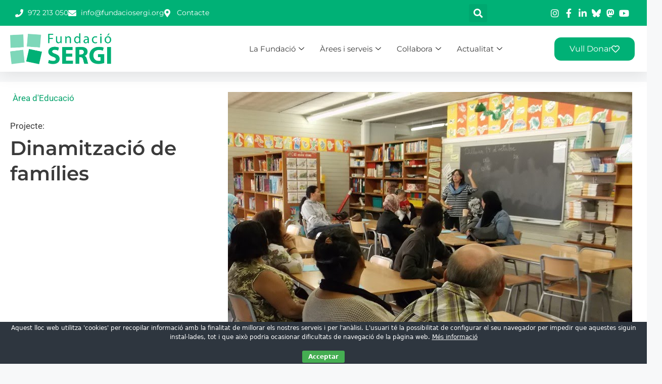

--- FILE ---
content_type: text/html; charset=UTF-8
request_url: https://www.fundaciosergi.org/projectes/dinamitzacio-de-families/
body_size: 23194
content:
<!DOCTYPE html>
<html lang="ca">
<head>
	<meta charset="UTF-8">
	<meta name='robots' content='index, follow, max-image-preview:large, max-snippet:-1, max-video-preview:-1' />
	<style>img:is([sizes="auto" i], [sizes^="auto," i]) { contain-intrinsic-size: 3000px 1500px }</style>
	<meta name="viewport" content="width=device-width, initial-scale=1">
	<!-- This site is optimized with the Yoast SEO plugin v25.9 - https://yoast.com/wordpress/plugins/seo/ -->
	<title>Dinamització de famílies - Fundació SERGI</title>
	<link rel="canonical" href="https://www.fundaciosergi.org/projectes/dinamitzacio-de-families/" />
	<meta property="og:locale" content="ca_ES" />
	<meta property="og:type" content="article" />
	<meta property="og:title" content="Dinamització de famílies - Fundació SERGI" />
	<meta property="og:description" content="Assessorament als Centres Educatius en el treball de la relació família-escola La proposta consisteix en una acció de suport als centres educatius envers la relació amb les famílies i la promoció de la participació d’aquestes al centre, a mode d’assessorament. Plantegem un total de 7 sessions de treball on es farà una anàlisi de la..." />
	<meta property="og:url" content="https://www.fundaciosergi.org/projectes/dinamitzacio-de-families/" />
	<meta property="og:site_name" content="Fundació SERGI" />
	<meta property="article:publisher" content="https://ca-es.facebook.com/fundaciosergi/" />
	<meta property="article:modified_time" content="2018-02-07T08:22:59+00:00" />
	<meta property="og:image" content="https://www.fundaciosergi.org/wp-content/uploads/2018/02/TALLERS-D’ESTUDI-ASSISTIT-AMB-FAMÍLIES-TEAF.jpg" />
	<meta property="og:image:width" content="800" />
	<meta property="og:image:height" content="600" />
	<meta property="og:image:type" content="image/jpeg" />
	<meta name="twitter:card" content="summary_large_image" />
	<meta name="twitter:site" content="@fundaciosergi" />
	<meta name="twitter:label1" content="Temps estimat de lectura" />
	<meta name="twitter:data1" content="1 minut" />
	<script type="application/ld+json" class="yoast-schema-graph">{"@context":"https://schema.org","@graph":[{"@type":"WebPage","@id":"https://www.fundaciosergi.org/projectes/dinamitzacio-de-families/","url":"https://www.fundaciosergi.org/projectes/dinamitzacio-de-families/","name":"Dinamització de famílies - Fundació SERGI","isPartOf":{"@id":"https://www.fundaciosergi.org/#website"},"primaryImageOfPage":{"@id":"https://www.fundaciosergi.org/projectes/dinamitzacio-de-families/#primaryimage"},"image":{"@id":"https://www.fundaciosergi.org/projectes/dinamitzacio-de-families/#primaryimage"},"thumbnailUrl":"https://www.fundaciosergi.org/wp-content/uploads/2018/02/TALLERS-D’ESTUDI-ASSISTIT-AMB-FAMÍLIES-TEAF.jpg","datePublished":"2017-02-07T08:18:19+00:00","dateModified":"2018-02-07T08:22:59+00:00","breadcrumb":{"@id":"https://www.fundaciosergi.org/projectes/dinamitzacio-de-families/#breadcrumb"},"inLanguage":"ca","potentialAction":[{"@type":"ReadAction","target":["https://www.fundaciosergi.org/projectes/dinamitzacio-de-families/"]}]},{"@type":"ImageObject","inLanguage":"ca","@id":"https://www.fundaciosergi.org/projectes/dinamitzacio-de-families/#primaryimage","url":"https://www.fundaciosergi.org/wp-content/uploads/2018/02/TALLERS-D’ESTUDI-ASSISTIT-AMB-FAMÍLIES-TEAF.jpg","contentUrl":"https://www.fundaciosergi.org/wp-content/uploads/2018/02/TALLERS-D’ESTUDI-ASSISTIT-AMB-FAMÍLIES-TEAF.jpg","width":800,"height":600},{"@type":"BreadcrumbList","@id":"https://www.fundaciosergi.org/projectes/dinamitzacio-de-families/#breadcrumb","itemListElement":[{"@type":"ListItem","position":1,"name":"Inici","item":"https://www.fundaciosergi.org/"},{"@type":"ListItem","position":2,"name":"Dinamització de famílies"}]},{"@type":"WebSite","@id":"https://www.fundaciosergi.org/#website","url":"https://www.fundaciosergi.org/","name":"Fundació SER.GI","description":"Acompanyar, incloure, transformar","publisher":{"@id":"https://www.fundaciosergi.org/#organization"},"potentialAction":[{"@type":"SearchAction","target":{"@type":"EntryPoint","urlTemplate":"https://www.fundaciosergi.org/?s={search_term_string}"},"query-input":{"@type":"PropertyValueSpecification","valueRequired":true,"valueName":"search_term_string"}}],"inLanguage":"ca"},{"@type":"Organization","@id":"https://www.fundaciosergi.org/#organization","name":"Fundació SERGI","url":"https://www.fundaciosergi.org/","logo":{"@type":"ImageObject","inLanguage":"ca","@id":"https://www.fundaciosergi.org/#/schema/logo/image/","url":"https://www.fundaciosergi.org/wp-content/uploads/2022/12/logoSERGI-lema-verdRGB.png","contentUrl":"https://www.fundaciosergi.org/wp-content/uploads/2022/12/logoSERGI-lema-verdRGB.png","width":1600,"height":670,"caption":"Fundació SERGI"},"image":{"@id":"https://www.fundaciosergi.org/#/schema/logo/image/"},"sameAs":["https://ca-es.facebook.com/fundaciosergi/","https://x.com/fundaciosergi","https://www.instagram.com/fundaciosergi/","https://www.linkedin.com/company/fundacio-sergi/","https://www.youtube.com/channel/UCsPbkGpnel-Vwck1HoXaQdg"]}]}</script>
	<!-- / Yoast SEO plugin. -->


<link rel="alternate" type="application/rss+xml" title="Fundació SERGI &raquo; Canal d&#039;informació" href="https://www.fundaciosergi.org/feed/" />
<link rel="alternate" type="application/rss+xml" title="Fundació SERGI &raquo; Canal dels comentaris" href="https://www.fundaciosergi.org/comments/feed/" />
<script>
window._wpemojiSettings = {"baseUrl":"https:\/\/s.w.org\/images\/core\/emoji\/16.0.1\/72x72\/","ext":".png","svgUrl":"https:\/\/s.w.org\/images\/core\/emoji\/16.0.1\/svg\/","svgExt":".svg","source":{"concatemoji":"https:\/\/www.fundaciosergi.org\/wp-includes\/js\/wp-emoji-release.min.js?ver=6.8.2"}};
/*! This file is auto-generated */
!function(s,n){var o,i,e;function c(e){try{var t={supportTests:e,timestamp:(new Date).valueOf()};sessionStorage.setItem(o,JSON.stringify(t))}catch(e){}}function p(e,t,n){e.clearRect(0,0,e.canvas.width,e.canvas.height),e.fillText(t,0,0);var t=new Uint32Array(e.getImageData(0,0,e.canvas.width,e.canvas.height).data),a=(e.clearRect(0,0,e.canvas.width,e.canvas.height),e.fillText(n,0,0),new Uint32Array(e.getImageData(0,0,e.canvas.width,e.canvas.height).data));return t.every(function(e,t){return e===a[t]})}function u(e,t){e.clearRect(0,0,e.canvas.width,e.canvas.height),e.fillText(t,0,0);for(var n=e.getImageData(16,16,1,1),a=0;a<n.data.length;a++)if(0!==n.data[a])return!1;return!0}function f(e,t,n,a){switch(t){case"flag":return n(e,"\ud83c\udff3\ufe0f\u200d\u26a7\ufe0f","\ud83c\udff3\ufe0f\u200b\u26a7\ufe0f")?!1:!n(e,"\ud83c\udde8\ud83c\uddf6","\ud83c\udde8\u200b\ud83c\uddf6")&&!n(e,"\ud83c\udff4\udb40\udc67\udb40\udc62\udb40\udc65\udb40\udc6e\udb40\udc67\udb40\udc7f","\ud83c\udff4\u200b\udb40\udc67\u200b\udb40\udc62\u200b\udb40\udc65\u200b\udb40\udc6e\u200b\udb40\udc67\u200b\udb40\udc7f");case"emoji":return!a(e,"\ud83e\udedf")}return!1}function g(e,t,n,a){var r="undefined"!=typeof WorkerGlobalScope&&self instanceof WorkerGlobalScope?new OffscreenCanvas(300,150):s.createElement("canvas"),o=r.getContext("2d",{willReadFrequently:!0}),i=(o.textBaseline="top",o.font="600 32px Arial",{});return e.forEach(function(e){i[e]=t(o,e,n,a)}),i}function t(e){var t=s.createElement("script");t.src=e,t.defer=!0,s.head.appendChild(t)}"undefined"!=typeof Promise&&(o="wpEmojiSettingsSupports",i=["flag","emoji"],n.supports={everything:!0,everythingExceptFlag:!0},e=new Promise(function(e){s.addEventListener("DOMContentLoaded",e,{once:!0})}),new Promise(function(t){var n=function(){try{var e=JSON.parse(sessionStorage.getItem(o));if("object"==typeof e&&"number"==typeof e.timestamp&&(new Date).valueOf()<e.timestamp+604800&&"object"==typeof e.supportTests)return e.supportTests}catch(e){}return null}();if(!n){if("undefined"!=typeof Worker&&"undefined"!=typeof OffscreenCanvas&&"undefined"!=typeof URL&&URL.createObjectURL&&"undefined"!=typeof Blob)try{var e="postMessage("+g.toString()+"("+[JSON.stringify(i),f.toString(),p.toString(),u.toString()].join(",")+"));",a=new Blob([e],{type:"text/javascript"}),r=new Worker(URL.createObjectURL(a),{name:"wpTestEmojiSupports"});return void(r.onmessage=function(e){c(n=e.data),r.terminate(),t(n)})}catch(e){}c(n=g(i,f,p,u))}t(n)}).then(function(e){for(var t in e)n.supports[t]=e[t],n.supports.everything=n.supports.everything&&n.supports[t],"flag"!==t&&(n.supports.everythingExceptFlag=n.supports.everythingExceptFlag&&n.supports[t]);n.supports.everythingExceptFlag=n.supports.everythingExceptFlag&&!n.supports.flag,n.DOMReady=!1,n.readyCallback=function(){n.DOMReady=!0}}).then(function(){return e}).then(function(){var e;n.supports.everything||(n.readyCallback(),(e=n.source||{}).concatemoji?t(e.concatemoji):e.wpemoji&&e.twemoji&&(t(e.twemoji),t(e.wpemoji)))}))}((window,document),window._wpemojiSettings);
</script>
<style id='wp-emoji-styles-inline-css'>

	img.wp-smiley, img.emoji {
		display: inline !important;
		border: none !important;
		box-shadow: none !important;
		height: 1em !important;
		width: 1em !important;
		margin: 0 0.07em !important;
		vertical-align: -0.1em !important;
		background: none !important;
		padding: 0 !important;
	}
</style>
<link rel='stylesheet' id='wp-block-library-css' href='https://www.fundaciosergi.org/wp-includes/css/dist/block-library/style.min.css?ver=6.8.2' media='all' />
<style id='classic-theme-styles-inline-css'>
/*! This file is auto-generated */
.wp-block-button__link{color:#fff;background-color:#32373c;border-radius:9999px;box-shadow:none;text-decoration:none;padding:calc(.667em + 2px) calc(1.333em + 2px);font-size:1.125em}.wp-block-file__button{background:#32373c;color:#fff;text-decoration:none}
</style>
<style id='global-styles-inline-css'>
:root{--wp--preset--aspect-ratio--square: 1;--wp--preset--aspect-ratio--4-3: 4/3;--wp--preset--aspect-ratio--3-4: 3/4;--wp--preset--aspect-ratio--3-2: 3/2;--wp--preset--aspect-ratio--2-3: 2/3;--wp--preset--aspect-ratio--16-9: 16/9;--wp--preset--aspect-ratio--9-16: 9/16;--wp--preset--color--black: #000000;--wp--preset--color--cyan-bluish-gray: #abb8c3;--wp--preset--color--white: #ffffff;--wp--preset--color--pale-pink: #f78da7;--wp--preset--color--vivid-red: #cf2e2e;--wp--preset--color--luminous-vivid-orange: #ff6900;--wp--preset--color--luminous-vivid-amber: #fcb900;--wp--preset--color--light-green-cyan: #7bdcb5;--wp--preset--color--vivid-green-cyan: #00d084;--wp--preset--color--pale-cyan-blue: #8ed1fc;--wp--preset--color--vivid-cyan-blue: #0693e3;--wp--preset--color--vivid-purple: #9b51e0;--wp--preset--color--contrast: var(--contrast);--wp--preset--color--contrast-2: var(--contrast-2);--wp--preset--color--contrast-3: var(--contrast-3);--wp--preset--color--base: var(--base);--wp--preset--color--base-2: var(--base-2);--wp--preset--color--base-3: var(--base-3);--wp--preset--color--accent: var(--accent);--wp--preset--gradient--vivid-cyan-blue-to-vivid-purple: linear-gradient(135deg,rgba(6,147,227,1) 0%,rgb(155,81,224) 100%);--wp--preset--gradient--light-green-cyan-to-vivid-green-cyan: linear-gradient(135deg,rgb(122,220,180) 0%,rgb(0,208,130) 100%);--wp--preset--gradient--luminous-vivid-amber-to-luminous-vivid-orange: linear-gradient(135deg,rgba(252,185,0,1) 0%,rgba(255,105,0,1) 100%);--wp--preset--gradient--luminous-vivid-orange-to-vivid-red: linear-gradient(135deg,rgba(255,105,0,1) 0%,rgb(207,46,46) 100%);--wp--preset--gradient--very-light-gray-to-cyan-bluish-gray: linear-gradient(135deg,rgb(238,238,238) 0%,rgb(169,184,195) 100%);--wp--preset--gradient--cool-to-warm-spectrum: linear-gradient(135deg,rgb(74,234,220) 0%,rgb(151,120,209) 20%,rgb(207,42,186) 40%,rgb(238,44,130) 60%,rgb(251,105,98) 80%,rgb(254,248,76) 100%);--wp--preset--gradient--blush-light-purple: linear-gradient(135deg,rgb(255,206,236) 0%,rgb(152,150,240) 100%);--wp--preset--gradient--blush-bordeaux: linear-gradient(135deg,rgb(254,205,165) 0%,rgb(254,45,45) 50%,rgb(107,0,62) 100%);--wp--preset--gradient--luminous-dusk: linear-gradient(135deg,rgb(255,203,112) 0%,rgb(199,81,192) 50%,rgb(65,88,208) 100%);--wp--preset--gradient--pale-ocean: linear-gradient(135deg,rgb(255,245,203) 0%,rgb(182,227,212) 50%,rgb(51,167,181) 100%);--wp--preset--gradient--electric-grass: linear-gradient(135deg,rgb(202,248,128) 0%,rgb(113,206,126) 100%);--wp--preset--gradient--midnight: linear-gradient(135deg,rgb(2,3,129) 0%,rgb(40,116,252) 100%);--wp--preset--font-size--small: 13px;--wp--preset--font-size--medium: 20px;--wp--preset--font-size--large: 36px;--wp--preset--font-size--x-large: 42px;--wp--preset--spacing--20: 0.44rem;--wp--preset--spacing--30: 0.67rem;--wp--preset--spacing--40: 1rem;--wp--preset--spacing--50: 1.5rem;--wp--preset--spacing--60: 2.25rem;--wp--preset--spacing--70: 3.38rem;--wp--preset--spacing--80: 5.06rem;--wp--preset--shadow--natural: 6px 6px 9px rgba(0, 0, 0, 0.2);--wp--preset--shadow--deep: 12px 12px 50px rgba(0, 0, 0, 0.4);--wp--preset--shadow--sharp: 6px 6px 0px rgba(0, 0, 0, 0.2);--wp--preset--shadow--outlined: 6px 6px 0px -3px rgba(255, 255, 255, 1), 6px 6px rgba(0, 0, 0, 1);--wp--preset--shadow--crisp: 6px 6px 0px rgba(0, 0, 0, 1);}:where(.is-layout-flex){gap: 0.5em;}:where(.is-layout-grid){gap: 0.5em;}body .is-layout-flex{display: flex;}.is-layout-flex{flex-wrap: wrap;align-items: center;}.is-layout-flex > :is(*, div){margin: 0;}body .is-layout-grid{display: grid;}.is-layout-grid > :is(*, div){margin: 0;}:where(.wp-block-columns.is-layout-flex){gap: 2em;}:where(.wp-block-columns.is-layout-grid){gap: 2em;}:where(.wp-block-post-template.is-layout-flex){gap: 1.25em;}:where(.wp-block-post-template.is-layout-grid){gap: 1.25em;}.has-black-color{color: var(--wp--preset--color--black) !important;}.has-cyan-bluish-gray-color{color: var(--wp--preset--color--cyan-bluish-gray) !important;}.has-white-color{color: var(--wp--preset--color--white) !important;}.has-pale-pink-color{color: var(--wp--preset--color--pale-pink) !important;}.has-vivid-red-color{color: var(--wp--preset--color--vivid-red) !important;}.has-luminous-vivid-orange-color{color: var(--wp--preset--color--luminous-vivid-orange) !important;}.has-luminous-vivid-amber-color{color: var(--wp--preset--color--luminous-vivid-amber) !important;}.has-light-green-cyan-color{color: var(--wp--preset--color--light-green-cyan) !important;}.has-vivid-green-cyan-color{color: var(--wp--preset--color--vivid-green-cyan) !important;}.has-pale-cyan-blue-color{color: var(--wp--preset--color--pale-cyan-blue) !important;}.has-vivid-cyan-blue-color{color: var(--wp--preset--color--vivid-cyan-blue) !important;}.has-vivid-purple-color{color: var(--wp--preset--color--vivid-purple) !important;}.has-black-background-color{background-color: var(--wp--preset--color--black) !important;}.has-cyan-bluish-gray-background-color{background-color: var(--wp--preset--color--cyan-bluish-gray) !important;}.has-white-background-color{background-color: var(--wp--preset--color--white) !important;}.has-pale-pink-background-color{background-color: var(--wp--preset--color--pale-pink) !important;}.has-vivid-red-background-color{background-color: var(--wp--preset--color--vivid-red) !important;}.has-luminous-vivid-orange-background-color{background-color: var(--wp--preset--color--luminous-vivid-orange) !important;}.has-luminous-vivid-amber-background-color{background-color: var(--wp--preset--color--luminous-vivid-amber) !important;}.has-light-green-cyan-background-color{background-color: var(--wp--preset--color--light-green-cyan) !important;}.has-vivid-green-cyan-background-color{background-color: var(--wp--preset--color--vivid-green-cyan) !important;}.has-pale-cyan-blue-background-color{background-color: var(--wp--preset--color--pale-cyan-blue) !important;}.has-vivid-cyan-blue-background-color{background-color: var(--wp--preset--color--vivid-cyan-blue) !important;}.has-vivid-purple-background-color{background-color: var(--wp--preset--color--vivid-purple) !important;}.has-black-border-color{border-color: var(--wp--preset--color--black) !important;}.has-cyan-bluish-gray-border-color{border-color: var(--wp--preset--color--cyan-bluish-gray) !important;}.has-white-border-color{border-color: var(--wp--preset--color--white) !important;}.has-pale-pink-border-color{border-color: var(--wp--preset--color--pale-pink) !important;}.has-vivid-red-border-color{border-color: var(--wp--preset--color--vivid-red) !important;}.has-luminous-vivid-orange-border-color{border-color: var(--wp--preset--color--luminous-vivid-orange) !important;}.has-luminous-vivid-amber-border-color{border-color: var(--wp--preset--color--luminous-vivid-amber) !important;}.has-light-green-cyan-border-color{border-color: var(--wp--preset--color--light-green-cyan) !important;}.has-vivid-green-cyan-border-color{border-color: var(--wp--preset--color--vivid-green-cyan) !important;}.has-pale-cyan-blue-border-color{border-color: var(--wp--preset--color--pale-cyan-blue) !important;}.has-vivid-cyan-blue-border-color{border-color: var(--wp--preset--color--vivid-cyan-blue) !important;}.has-vivid-purple-border-color{border-color: var(--wp--preset--color--vivid-purple) !important;}.has-vivid-cyan-blue-to-vivid-purple-gradient-background{background: var(--wp--preset--gradient--vivid-cyan-blue-to-vivid-purple) !important;}.has-light-green-cyan-to-vivid-green-cyan-gradient-background{background: var(--wp--preset--gradient--light-green-cyan-to-vivid-green-cyan) !important;}.has-luminous-vivid-amber-to-luminous-vivid-orange-gradient-background{background: var(--wp--preset--gradient--luminous-vivid-amber-to-luminous-vivid-orange) !important;}.has-luminous-vivid-orange-to-vivid-red-gradient-background{background: var(--wp--preset--gradient--luminous-vivid-orange-to-vivid-red) !important;}.has-very-light-gray-to-cyan-bluish-gray-gradient-background{background: var(--wp--preset--gradient--very-light-gray-to-cyan-bluish-gray) !important;}.has-cool-to-warm-spectrum-gradient-background{background: var(--wp--preset--gradient--cool-to-warm-spectrum) !important;}.has-blush-light-purple-gradient-background{background: var(--wp--preset--gradient--blush-light-purple) !important;}.has-blush-bordeaux-gradient-background{background: var(--wp--preset--gradient--blush-bordeaux) !important;}.has-luminous-dusk-gradient-background{background: var(--wp--preset--gradient--luminous-dusk) !important;}.has-pale-ocean-gradient-background{background: var(--wp--preset--gradient--pale-ocean) !important;}.has-electric-grass-gradient-background{background: var(--wp--preset--gradient--electric-grass) !important;}.has-midnight-gradient-background{background: var(--wp--preset--gradient--midnight) !important;}.has-small-font-size{font-size: var(--wp--preset--font-size--small) !important;}.has-medium-font-size{font-size: var(--wp--preset--font-size--medium) !important;}.has-large-font-size{font-size: var(--wp--preset--font-size--large) !important;}.has-x-large-font-size{font-size: var(--wp--preset--font-size--x-large) !important;}
:where(.wp-block-post-template.is-layout-flex){gap: 1.25em;}:where(.wp-block-post-template.is-layout-grid){gap: 1.25em;}
:where(.wp-block-columns.is-layout-flex){gap: 2em;}:where(.wp-block-columns.is-layout-grid){gap: 2em;}
:root :where(.wp-block-pullquote){font-size: 1.5em;line-height: 1.6;}
</style>
<link rel='stylesheet' id='cookie-bar-css-css' href='https://www.fundaciosergi.org/wp-content/plugins/cookie-bar/css/cookie-bar.css?ver=6.8.2' media='all' />
<link rel='stylesheet' id='generate-style-css' href='https://www.fundaciosergi.org/wp-content/themes/generatepress/assets/css/main.min.css?ver=3.6.0' media='all' />
<style id='generate-style-inline-css'>
body{background-color:var(--base-2);color:var(--contrast);}a{color:var(--accent);}a{text-decoration:underline;}.entry-title a, .site-branding a, a.button, .wp-block-button__link, .main-navigation a{text-decoration:none;}a:hover, a:focus, a:active{color:var(--contrast);}.grid-container{max-width:1350px;}.wp-block-group__inner-container{max-width:1350px;margin-left:auto;margin-right:auto;}:root{--contrast:#222222;--contrast-2:#575760;--contrast-3:#b2b2be;--base:#f0f0f0;--base-2:#f7f8f9;--base-3:#ffffff;--accent:#00B176;}:root .has-contrast-color{color:var(--contrast);}:root .has-contrast-background-color{background-color:var(--contrast);}:root .has-contrast-2-color{color:var(--contrast-2);}:root .has-contrast-2-background-color{background-color:var(--contrast-2);}:root .has-contrast-3-color{color:var(--contrast-3);}:root .has-contrast-3-background-color{background-color:var(--contrast-3);}:root .has-base-color{color:var(--base);}:root .has-base-background-color{background-color:var(--base);}:root .has-base-2-color{color:var(--base-2);}:root .has-base-2-background-color{background-color:var(--base-2);}:root .has-base-3-color{color:var(--base-3);}:root .has-base-3-background-color{background-color:var(--base-3);}:root .has-accent-color{color:var(--accent);}:root .has-accent-background-color{background-color:var(--accent);}.top-bar{background-color:#636363;color:#ffffff;}.top-bar a{color:#ffffff;}.top-bar a:hover{color:#303030;}.site-header{background-color:var(--base-3);}.main-title a,.main-title a:hover{color:var(--contrast);}.site-description{color:var(--contrast-2);}.mobile-menu-control-wrapper .menu-toggle,.mobile-menu-control-wrapper .menu-toggle:hover,.mobile-menu-control-wrapper .menu-toggle:focus,.has-inline-mobile-toggle #site-navigation.toggled{background-color:rgba(0, 0, 0, 0.02);}.main-navigation,.main-navigation ul ul{background-color:var(--base-3);}.main-navigation .main-nav ul li a, .main-navigation .menu-toggle, .main-navigation .menu-bar-items{color:var(--contrast);}.main-navigation .main-nav ul li:not([class*="current-menu-"]):hover > a, .main-navigation .main-nav ul li:not([class*="current-menu-"]):focus > a, .main-navigation .main-nav ul li.sfHover:not([class*="current-menu-"]) > a, .main-navigation .menu-bar-item:hover > a, .main-navigation .menu-bar-item.sfHover > a{color:var(--accent);}button.menu-toggle:hover,button.menu-toggle:focus{color:var(--contrast);}.main-navigation .main-nav ul li[class*="current-menu-"] > a{color:var(--accent);}.navigation-search input[type="search"],.navigation-search input[type="search"]:active, .navigation-search input[type="search"]:focus, .main-navigation .main-nav ul li.search-item.active > a, .main-navigation .menu-bar-items .search-item.active > a{color:var(--accent);}.main-navigation ul ul{background-color:var(--base);}.separate-containers .inside-article, .separate-containers .comments-area, .separate-containers .page-header, .one-container .container, .separate-containers .paging-navigation, .inside-page-header{background-color:var(--base-3);}.entry-title a{color:var(--contrast);}.entry-title a:hover{color:var(--contrast-2);}.entry-meta{color:var(--contrast-2);}.sidebar .widget{background-color:var(--base-3);}.footer-widgets{background-color:var(--base-3);}.site-info{background-color:var(--base-3);}input[type="text"],input[type="email"],input[type="url"],input[type="password"],input[type="search"],input[type="tel"],input[type="number"],textarea,select{color:var(--contrast);background-color:var(--base-2);border-color:var(--base);}input[type="text"]:focus,input[type="email"]:focus,input[type="url"]:focus,input[type="password"]:focus,input[type="search"]:focus,input[type="tel"]:focus,input[type="number"]:focus,textarea:focus,select:focus{color:var(--contrast);background-color:var(--base-2);border-color:var(--contrast-3);}button,html input[type="button"],input[type="reset"],input[type="submit"],a.button,a.wp-block-button__link:not(.has-background){color:#ffffff;background-color:#55555e;}button:hover,html input[type="button"]:hover,input[type="reset"]:hover,input[type="submit"]:hover,a.button:hover,button:focus,html input[type="button"]:focus,input[type="reset"]:focus,input[type="submit"]:focus,a.button:focus,a.wp-block-button__link:not(.has-background):active,a.wp-block-button__link:not(.has-background):focus,a.wp-block-button__link:not(.has-background):hover{color:#ffffff;background-color:#3f4047;}a.generate-back-to-top{background-color:rgba( 0,0,0,0.4 );color:#ffffff;}a.generate-back-to-top:hover,a.generate-back-to-top:focus{background-color:rgba( 0,0,0,0.6 );color:#ffffff;}:root{--gp-search-modal-bg-color:var(--base-3);--gp-search-modal-text-color:var(--contrast);--gp-search-modal-overlay-bg-color:rgba(0,0,0,0.2);}@media (max-width:768px){.main-navigation .menu-bar-item:hover > a, .main-navigation .menu-bar-item.sfHover > a{background:none;color:var(--contrast);}}.nav-below-header .main-navigation .inside-navigation.grid-container, .nav-above-header .main-navigation .inside-navigation.grid-container{padding:0px 20px 0px 20px;}.site-main .wp-block-group__inner-container{padding:40px;}.separate-containers .paging-navigation{padding-top:20px;padding-bottom:20px;}.entry-content .alignwide, body:not(.no-sidebar) .entry-content .alignfull{margin-left:-40px;width:calc(100% + 80px);max-width:calc(100% + 80px);}.rtl .menu-item-has-children .dropdown-menu-toggle{padding-left:20px;}.rtl .main-navigation .main-nav ul li.menu-item-has-children > a{padding-right:20px;}@media (max-width:768px){.separate-containers .inside-article, .separate-containers .comments-area, .separate-containers .page-header, .separate-containers .paging-navigation, .one-container .site-content, .inside-page-header{padding:30px;}.site-main .wp-block-group__inner-container{padding:30px;}.inside-top-bar{padding-right:30px;padding-left:30px;}.inside-header{padding-right:30px;padding-left:30px;}.widget-area .widget{padding-top:30px;padding-right:30px;padding-bottom:30px;padding-left:30px;}.footer-widgets-container{padding-top:30px;padding-right:30px;padding-bottom:30px;padding-left:30px;}.inside-site-info{padding-right:30px;padding-left:30px;}.entry-content .alignwide, body:not(.no-sidebar) .entry-content .alignfull{margin-left:-30px;width:calc(100% + 60px);max-width:calc(100% + 60px);}.one-container .site-main .paging-navigation{margin-bottom:20px;}}/* End cached CSS */.is-right-sidebar{width:30%;}.is-left-sidebar{width:30%;}.site-content .content-area{width:100%;}@media (max-width:768px){.main-navigation .menu-toggle,.sidebar-nav-mobile:not(#sticky-placeholder){display:block;}.main-navigation ul,.gen-sidebar-nav,.main-navigation:not(.slideout-navigation):not(.toggled) .main-nav > ul,.has-inline-mobile-toggle #site-navigation .inside-navigation > *:not(.navigation-search):not(.main-nav){display:none;}.nav-align-right .inside-navigation,.nav-align-center .inside-navigation{justify-content:space-between;}.has-inline-mobile-toggle .mobile-menu-control-wrapper{display:flex;flex-wrap:wrap;}.has-inline-mobile-toggle .inside-header{flex-direction:row;text-align:left;flex-wrap:wrap;}.has-inline-mobile-toggle .header-widget,.has-inline-mobile-toggle #site-navigation{flex-basis:100%;}.nav-float-left .has-inline-mobile-toggle #site-navigation{order:10;}}
.elementor-template-full-width .site-content{display:block;}
</style>
<link rel='stylesheet' id='generate-child-css' href='https://www.fundaciosergi.org/wp-content/themes/fundacio-sergi-2023/style.css?ver=1754643041' media='all' />
<link rel='stylesheet' id='elementor-frontend-css' href='https://www.fundaciosergi.org/wp-content/plugins/elementor/assets/css/frontend.min.css?ver=3.32.1' media='all' />
<link rel='stylesheet' id='widget-icon-list-css' href='https://www.fundaciosergi.org/wp-content/plugins/elementor/assets/css/widget-icon-list.min.css?ver=3.32.1' media='all' />
<link rel='stylesheet' id='widget-search-form-css' href='https://www.fundaciosergi.org/wp-content/plugins/elementor-pro/assets/css/widget-search-form.min.css?ver=3.32.1' media='all' />
<link rel='stylesheet' id='elementor-icons-shared-0-css' href='https://www.fundaciosergi.org/wp-content/plugins/elementor/assets/lib/font-awesome/css/fontawesome.min.css?ver=5.15.3' media='all' />
<link rel='stylesheet' id='elementor-icons-fa-solid-css' href='https://www.fundaciosergi.org/wp-content/plugins/elementor/assets/lib/font-awesome/css/solid.min.css?ver=5.15.3' media='all' />
<link rel='stylesheet' id='widget-image-css' href='https://www.fundaciosergi.org/wp-content/plugins/elementor/assets/css/widget-image.min.css?ver=3.32.1' media='all' />
<link rel='stylesheet' id='widget-heading-css' href='https://www.fundaciosergi.org/wp-content/plugins/elementor/assets/css/widget-heading.min.css?ver=3.32.1' media='all' />
<link rel='stylesheet' id='widget-image-box-css' href='https://www.fundaciosergi.org/wp-content/plugins/elementor/assets/css/widget-image-box.min.css?ver=3.32.1' media='all' />
<link rel='stylesheet' id='widget-nav-menu-css' href='https://www.fundaciosergi.org/wp-content/plugins/elementor-pro/assets/css/widget-nav-menu.min.css?ver=3.32.1' media='all' />
<link rel='stylesheet' id='e-shapes-css' href='https://www.fundaciosergi.org/wp-content/plugins/elementor/assets/css/conditionals/shapes.min.css?ver=3.32.1' media='all' />
<link rel='stylesheet' id='widget-post-info-css' href='https://www.fundaciosergi.org/wp-content/plugins/elementor-pro/assets/css/widget-post-info.min.css?ver=3.32.1' media='all' />
<link rel='stylesheet' id='elementor-icons-fa-regular-css' href='https://www.fundaciosergi.org/wp-content/plugins/elementor/assets/lib/font-awesome/css/regular.min.css?ver=5.15.3' media='all' />
<link rel='stylesheet' id='widget-posts-css' href='https://www.fundaciosergi.org/wp-content/plugins/elementor-pro/assets/css/widget-posts.min.css?ver=3.32.1' media='all' />
<link rel='stylesheet' id='widget-post-navigation-css' href='https://www.fundaciosergi.org/wp-content/plugins/elementor-pro/assets/css/widget-post-navigation.min.css?ver=3.32.1' media='all' />
<link rel='stylesheet' id='e-animation-grow-css' href='https://www.fundaciosergi.org/wp-content/plugins/elementor/assets/lib/animations/styles/e-animation-grow.min.css?ver=3.32.1' media='all' />
<link rel='stylesheet' id='elementor-icons-css' href='https://www.fundaciosergi.org/wp-content/plugins/elementor/assets/lib/eicons/css/elementor-icons.min.css?ver=5.44.0' media='all' />
<link rel='stylesheet' id='elementor-post-17325-css' href='https://www.fundaciosergi.org/wp-content/uploads/elementor/css/post-17325.css?ver=1758115046' media='all' />
<link rel='stylesheet' id='font-awesome-5-all-css' href='https://www.fundaciosergi.org/wp-content/plugins/elementor/assets/lib/font-awesome/css/all.min.css?ver=3.32.1' media='all' />
<link rel='stylesheet' id='font-awesome-4-shim-css' href='https://www.fundaciosergi.org/wp-content/plugins/elementor/assets/lib/font-awesome/css/v4-shims.min.css?ver=3.32.1' media='all' />
<link rel='stylesheet' id='elementor-post-19979-css' href='https://www.fundaciosergi.org/wp-content/uploads/elementor/css/post-19979.css?ver=1758115046' media='all' />
<link rel='stylesheet' id='elementor-post-19919-css' href='https://www.fundaciosergi.org/wp-content/uploads/elementor/css/post-19919.css?ver=1758115046' media='all' />
<link rel='stylesheet' id='elementor-post-21486-css' href='https://www.fundaciosergi.org/wp-content/uploads/elementor/css/post-21486.css?ver=1758116283' media='all' />
<link rel='stylesheet' id='ekit-widget-styles-css' href='https://www.fundaciosergi.org/wp-content/plugins/elementskit-lite/widgets/init/assets/css/widget-styles.css?ver=3.7.2' media='all' />
<link rel='stylesheet' id='ekit-responsive-css' href='https://www.fundaciosergi.org/wp-content/plugins/elementskit-lite/widgets/init/assets/css/responsive.css?ver=3.7.2' media='all' />
<link rel='stylesheet' id='elementor-gf-local-montserrat-css' href='https://www.fundaciosergi.org/wp-content/uploads/elementor/google-fonts/css/montserrat.css?ver=1742807758' media='all' />
<link rel='stylesheet' id='elementor-gf-local-robotoslab-css' href='https://www.fundaciosergi.org/wp-content/uploads/elementor/google-fonts/css/robotoslab.css?ver=1742807790' media='all' />
<link rel='stylesheet' id='elementor-gf-local-roboto-css' href='https://www.fundaciosergi.org/wp-content/uploads/elementor/google-fonts/css/roboto.css?ver=1742807806' media='all' />
<link rel='stylesheet' id='elementor-icons-fa-brands-css' href='https://www.fundaciosergi.org/wp-content/plugins/elementor/assets/lib/font-awesome/css/brands.min.css?ver=5.15.3' media='all' />
<link rel='stylesheet' id='elementor-icons-ekiticons-css' href='https://www.fundaciosergi.org/wp-content/plugins/elementskit-lite/modules/elementskit-icon-pack/assets/css/ekiticons.css?ver=3.7.2' media='all' />
<script src="https://www.fundaciosergi.org/wp-includes/js/jquery/jquery.min.js?ver=3.7.1" id="jquery-core-js"></script>
<script src="https://www.fundaciosergi.org/wp-includes/js/jquery/jquery-migrate.min.js?ver=3.4.1" id="jquery-migrate-js"></script>
<script src="https://www.fundaciosergi.org/wp-content/plugins/cookie-bar/js/cookie-bar.js?ver=1768768841" id="cookie-bar-js-js"></script>
<script src="https://www.fundaciosergi.org/wp-content/plugins/elementor/assets/lib/font-awesome/js/v4-shims.min.js?ver=3.32.1" id="font-awesome-4-shim-js"></script>
<link rel="https://api.w.org/" href="https://www.fundaciosergi.org/wp-json/" /><link rel="EditURI" type="application/rsd+xml" title="RSD" href="https://www.fundaciosergi.org/xmlrpc.php?rsd" />
<meta name="generator" content="WordPress 6.8.2" />
<link rel='shortlink' href='https://www.fundaciosergi.org/?p=13366' />
<link rel="alternate" title="oEmbed (JSON)" type="application/json+oembed" href="https://www.fundaciosergi.org/wp-json/oembed/1.0/embed?url=https%3A%2F%2Fwww.fundaciosergi.org%2Fprojectes%2Fdinamitzacio-de-families%2F" />
<link rel="alternate" title="oEmbed (XML)" type="text/xml+oembed" href="https://www.fundaciosergi.org/wp-json/oembed/1.0/embed?url=https%3A%2F%2Fwww.fundaciosergi.org%2Fprojectes%2Fdinamitzacio-de-families%2F&#038;format=xml" />
<style>.post-thumbnail img[src$='.svg'] { width: 100%; height: auto; }</style><script type="text/javascript">
(function(url){
	if(/(?:Chrome\/26\.0\.1410\.63 Safari\/537\.31|WordfenceTestMonBot)/.test(navigator.userAgent)){ return; }
	var addEvent = function(evt, handler) {
		if (window.addEventListener) {
			document.addEventListener(evt, handler, false);
		} else if (window.attachEvent) {
			document.attachEvent('on' + evt, handler);
		}
	};
	var removeEvent = function(evt, handler) {
		if (window.removeEventListener) {
			document.removeEventListener(evt, handler, false);
		} else if (window.detachEvent) {
			document.detachEvent('on' + evt, handler);
		}
	};
	var evts = 'contextmenu dblclick drag dragend dragenter dragleave dragover dragstart drop keydown keypress keyup mousedown mousemove mouseout mouseover mouseup mousewheel scroll'.split(' ');
	var logHuman = function() {
		if (window.wfLogHumanRan) { return; }
		window.wfLogHumanRan = true;
		var wfscr = document.createElement('script');
		wfscr.type = 'text/javascript';
		wfscr.async = true;
		wfscr.src = url + '&r=' + Math.random();
		(document.getElementsByTagName('head')[0]||document.getElementsByTagName('body')[0]).appendChild(wfscr);
		for (var i = 0; i < evts.length; i++) {
			removeEvent(evts[i], logHuman);
		}
	};
	for (var i = 0; i < evts.length; i++) {
		addEvent(evts[i], logHuman);
	}
})('//www.fundaciosergi.org/?wordfence_lh=1&hid=6EC27A9CA41CDA162FEAAFC1E6DEB950');
</script><meta name="generator" content="Elementor 3.32.1; features: additional_custom_breakpoints; settings: css_print_method-external, google_font-enabled, font_display-auto">
<!-- Google tag (gtag.js) -->
<script async src="https://www.googletagmanager.com/gtag/js?id=G-DWZ86S99Q1"></script>
<script>
  window.dataLayer = window.dataLayer || [];
  function gtag(){dataLayer.push(arguments);}
  gtag('js', new Date());

  gtag('config', 'G-DWZ86S99Q1');
</script>
<!-- Google Tag Manager -->
<script>(function(w,d,s,l,i){w[l]=w[l]||[];w[l].push({'gtm.start':
new Date().getTime(),event:'gtm.js'});var f=d.getElementsByTagName(s)[0],
j=d.createElement(s),dl=l!='dataLayer'?'&l='+l:'';j.async=true;j.src=
'https://www.googletagmanager.com/gtm.js?id='+i+dl;f.parentNode.insertBefore(j,f);
})(window,document,'script','dataLayer','GTM-K4K782SW');</script>
<!-- End Google Tag Manager -->
			<style>
				.e-con.e-parent:nth-of-type(n+4):not(.e-lazyloaded):not(.e-no-lazyload),
				.e-con.e-parent:nth-of-type(n+4):not(.e-lazyloaded):not(.e-no-lazyload) * {
					background-image: none !important;
				}
				@media screen and (max-height: 1024px) {
					.e-con.e-parent:nth-of-type(n+3):not(.e-lazyloaded):not(.e-no-lazyload),
					.e-con.e-parent:nth-of-type(n+3):not(.e-lazyloaded):not(.e-no-lazyload) * {
						background-image: none !important;
					}
				}
				@media screen and (max-height: 640px) {
					.e-con.e-parent:nth-of-type(n+2):not(.e-lazyloaded):not(.e-no-lazyload),
					.e-con.e-parent:nth-of-type(n+2):not(.e-lazyloaded):not(.e-no-lazyload) * {
						background-image: none !important;
					}
				}
			</style>
			<link rel="icon" href="https://www.fundaciosergi.org/wp-content/uploads/2023/02/icon_SERGI-verd.svg" sizes="32x32" />
<link rel="icon" href="https://www.fundaciosergi.org/wp-content/uploads/2023/02/icon_SERGI-verd.svg" sizes="192x192" />
<link rel="apple-touch-icon" href="https://www.fundaciosergi.org/wp-content/uploads/2023/02/icon_SERGI-verd.svg" />
<meta name="msapplication-TileImage" content="https://www.fundaciosergi.org/wp-content/uploads/2023/02/icon_SERGI-verd.svg" />
</head>

<body class="wp-singular projectes-template-default single single-projectes postid-13366 wp-custom-logo wp-embed-responsive wp-theme-generatepress wp-child-theme-fundacio-sergi-2023 no-sidebar nav-float-right separate-containers header-aligned-left dropdown-hover featured-image-active elementor-default elementor-template-full-width elementor-kit-17325 elementor-page-21486 full-width-content" itemtype="https://schema.org/Blog" itemscope>
	<a class="screen-reader-text skip-link" href="#content" title="Vés al contingut">Vés al contingut</a>		<header data-elementor-type="header" data-elementor-id="19979" class="elementor elementor-19979 elementor-location-header" data-elementor-post-type="elementor_library">
					<section class="elementor-section elementor-top-section elementor-element elementor-element-770b51c elementor-section-full_width elementor-section-height-default elementor-section-height-default" data-id="770b51c" data-element_type="section" data-settings="{&quot;background_background&quot;:&quot;classic&quot;}">
							<div class="elementor-background-overlay"></div>
							<div class="elementor-container elementor-column-gap-default">
					<div class="elementor-column elementor-col-100 elementor-top-column elementor-element elementor-element-4e32000" data-id="4e32000" data-element_type="column" data-settings="{&quot;background_background&quot;:&quot;classic&quot;}">
			<div class="elementor-widget-wrap elementor-element-populated">
						<section class="elementor-section elementor-inner-section elementor-element elementor-element-533b7ed elementor-section-boxed elementor-section-height-default elementor-section-height-default" data-id="533b7ed" data-element_type="section" data-settings="{&quot;background_background&quot;:&quot;classic&quot;}">
						<div class="elementor-container elementor-column-gap-default">
					<div class="elementor-column elementor-col-33 elementor-inner-column elementor-element elementor-element-e6733d7" data-id="e6733d7" data-element_type="column">
			<div class="elementor-widget-wrap elementor-element-populated">
						<div class="elementor-element elementor-element-cd12d67 elementor-icon-list--layout-inline elementor-align-left elementor-mobile-align-left elementor-list-item-link-full_width elementor-widget elementor-widget-icon-list" data-id="cd12d67" data-element_type="widget" data-widget_type="icon-list.default">
				<div class="elementor-widget-container">
							<ul class="elementor-icon-list-items elementor-inline-items">
							<li class="elementor-icon-list-item elementor-inline-item">
											<a href="tel:+34972213050">

												<span class="elementor-icon-list-icon">
							<i aria-hidden="true" class="fas fa-phone"></i>						</span>
										<span class="elementor-icon-list-text">972 213 050</span>
											</a>
									</li>
								<li class="elementor-icon-list-item elementor-inline-item">
											<a href="mailto:info@fundaciosergi.org">

												<span class="elementor-icon-list-icon">
							<i aria-hidden="true" class="fas fa-envelope"></i>						</span>
										<span class="elementor-icon-list-text">info@fundaciosergi.org</span>
											</a>
									</li>
								<li class="elementor-icon-list-item elementor-inline-item">
											<a href="https://www.fundaciosergi.org/contacte/">

												<span class="elementor-icon-list-icon">
							<i aria-hidden="true" class="fas fa-map-marker-alt"></i>						</span>
										<span class="elementor-icon-list-text">Contacte</span>
											</a>
									</li>
						</ul>
						</div>
				</div>
					</div>
		</div>
				<div class="elementor-column elementor-col-33 elementor-inner-column elementor-element elementor-element-14dad0f" data-id="14dad0f" data-element_type="column">
			<div class="elementor-widget-wrap elementor-element-populated">
						<div class="elementor-element elementor-element-ad568ae elementor-search-form--skin-full_screen elementor-widget elementor-widget-search-form" data-id="ad568ae" data-element_type="widget" data-settings="{&quot;skin&quot;:&quot;full_screen&quot;}" data-widget_type="search-form.default">
				<div class="elementor-widget-container">
							<search role="search">
			<form class="elementor-search-form" action="https://www.fundaciosergi.org" method="get">
												<div class="elementor-search-form__toggle" role="button" tabindex="0" aria-label="Search">
					<i aria-hidden="true" class="fas fa-search"></i>				</div>
								<div class="elementor-search-form__container">
					<label class="elementor-screen-only" for="elementor-search-form-ad568ae">Search</label>

					
					<input id="elementor-search-form-ad568ae" placeholder="" class="elementor-search-form__input" type="search" name="s" value="">
					
					
										<div class="dialog-lightbox-close-button dialog-close-button" role="button" tabindex="0" aria-label="Close this search box.">
						<i aria-hidden="true" class="eicon-close"></i>					</div>
									</div>
			</form>
		</search>
						</div>
				</div>
					</div>
		</div>
				<div class="elementor-column elementor-col-33 elementor-inner-column elementor-element elementor-element-7781459 elementor-hidden-tablet elementor-hidden-mobile" data-id="7781459" data-element_type="column">
			<div class="elementor-widget-wrap elementor-element-populated">
						<div class="elementor-element elementor-element-168fa99 elementor-icon-list--layout-inline elementor-align-right elementor-mobile-align-left elementor-list-item-link-full_width elementor-widget elementor-widget-icon-list" data-id="168fa99" data-element_type="widget" data-widget_type="icon-list.default">
				<div class="elementor-widget-container">
							<ul class="elementor-icon-list-items elementor-inline-items">
							<li class="elementor-icon-list-item elementor-inline-item">
											<a href="https://www.instagram.com/fundaciosergi/">

												<span class="elementor-icon-list-icon">
							<i aria-hidden="true" class="fab fa-instagram"></i>						</span>
										<span class="elementor-icon-list-text"></span>
											</a>
									</li>
								<li class="elementor-icon-list-item elementor-inline-item">
											<a href="https://www.facebook.com/fundaciosergi">

												<span class="elementor-icon-list-icon">
							<i aria-hidden="true" class="fab fa-facebook-f"></i>						</span>
										<span class="elementor-icon-list-text"></span>
											</a>
									</li>
								<li class="elementor-icon-list-item elementor-inline-item">
											<a href="https://www.linkedin.com/company/fundacio-sergi">

												<span class="elementor-icon-list-icon">
							<i aria-hidden="true" class="fab fa-linkedin-in"></i>						</span>
										<span class="elementor-icon-list-text"></span>
											</a>
									</li>
								<li class="elementor-icon-list-item elementor-inline-item">
											<a href="https://bsky.app/profile/fundaciosergi.bsky.social">

												<span class="elementor-icon-list-icon">
							<svg xmlns="http://www.w3.org/2000/svg" viewBox="0 0 512 512"><path d="M111.8 62.2C170.2 105.9 233 194.7 256 242.4c23-47.6 85.8-136.4 144.2-180.2c42.1-31.6 110.3-56 110.3 21.8c0 15.5-8.9 130.5-14.1 149.2C478.2 298 412 314.6 353.1 304.5c102.9 17.5 129.1 75.5 72.5 133.5c-107.4 110.2-154.3-27.6-166.3-62.9l0 0c-1.7-4.9-2.6-7.8-3.3-7.8s-1.6 3-3.3 7.8l0 0c-12 35.3-59 173.1-166.3 62.9c-56.5-58-30.4-116 72.5-133.5C100 314.6 33.8 298 15.7 233.1C10.4 214.4 1.5 99.4 1.5 83.9c0-77.8 68.2-53.4 110.3-21.8z"></path></svg>						</span>
										<span class="elementor-icon-list-text"></span>
											</a>
									</li>
								<li class="elementor-icon-list-item elementor-inline-item">
											<a href="https://mastodont.cat/@fundaciosergi">

												<span class="elementor-icon-list-icon">
							<i aria-hidden="true" class="fab fa-mastodon"></i>						</span>
										<span class="elementor-icon-list-text"></span>
											</a>
									</li>
								<li class="elementor-icon-list-item elementor-inline-item">
											<a href="https://www.youtube.com/channel/UCsPbkGpnel-Vwck1HoXaQdg">

												<span class="elementor-icon-list-icon">
							<i aria-hidden="true" class="fab fa-youtube"></i>						</span>
										<span class="elementor-icon-list-text"></span>
											</a>
									</li>
						</ul>
						</div>
				</div>
					</div>
		</div>
					</div>
		</section>
				<section class="elementor-section elementor-inner-section elementor-element elementor-element-0facc0d elementor-section-boxed elementor-section-height-default elementor-section-height-default" data-id="0facc0d" data-element_type="section" data-settings="{&quot;background_background&quot;:&quot;classic&quot;}">
						<div class="elementor-container elementor-column-gap-default">
					<div class="elementor-column elementor-col-33 elementor-inner-column elementor-element elementor-element-eadddfe" data-id="eadddfe" data-element_type="column">
			<div class="elementor-widget-wrap elementor-element-populated">
						<div class="elementor-element elementor-element-f08d1bf elementor-widget elementor-widget-theme-site-logo elementor-widget-image" data-id="f08d1bf" data-element_type="widget" data-widget_type="theme-site-logo.default">
				<div class="elementor-widget-container">
											<a href="https://www.fundaciosergi.org">
			<img width="1600" height="490" src="https://www.fundaciosergi.org/wp-content/uploads/2023/02/logoSERGI-verdRGB.png" class="attachment-full size-full wp-image-21959" alt="Fundació SERGI logotip" srcset="https://www.fundaciosergi.org/wp-content/uploads/2023/02/logoSERGI-verdRGB.png 1600w, https://www.fundaciosergi.org/wp-content/uploads/2023/02/logoSERGI-verdRGB-300x92.png 300w, https://www.fundaciosergi.org/wp-content/uploads/2023/02/logoSERGI-verdRGB-1024x314.png 1024w, https://www.fundaciosergi.org/wp-content/uploads/2023/02/logoSERGI-verdRGB-768x235.png 768w, https://www.fundaciosergi.org/wp-content/uploads/2023/02/logoSERGI-verdRGB-1536x470.png 1536w" sizes="(max-width: 1600px) 100vw, 1600px" />				</a>
											</div>
				</div>
					</div>
		</div>
				<div class="elementor-column elementor-col-33 elementor-inner-column elementor-element elementor-element-5f5726a" data-id="5f5726a" data-element_type="column">
			<div class="elementor-widget-wrap elementor-element-populated">
						<div class="elementor-element elementor-element-087a6ac elementor-widget elementor-widget-ekit-nav-menu" data-id="087a6ac" data-element_type="widget" data-widget_type="ekit-nav-menu.default">
				<div class="elementor-widget-container">
							<nav class="ekit-wid-con ekit_menu_responsive_tablet" 
			data-hamburger-icon="icon icon-menu-button-of-three-horizontal-lines" 
			data-hamburger-icon-type="icon" 
			data-responsive-breakpoint="1024">
			            <button class="elementskit-menu-hamburger elementskit-menu-toggler"  type="button" aria-label="hamburger-icon">
                <i aria-hidden="true" class="ekit-menu-icon icon icon-menu-button-of-three-horizontal-lines"></i>            </button>
            <div id="ekit-megamenu-mega-menu-principal" class="elementskit-menu-container elementskit-menu-offcanvas-elements elementskit-navbar-nav-default ekit-nav-menu-one-page-no ekit-nav-dropdown-hover"><ul id="menu-mega-menu-principal" class="elementskit-navbar-nav elementskit-menu-po-right submenu-click-on-icon"><li id="menu-item-20035" class="menu-item menu-item-type-custom menu-item-object-custom menu-item-20035 nav-item elementskit-dropdown-has top_position elementskit-dropdown-menu-full_width elementskit-megamenu-has elementskit-mobile-builder-content" data-vertical-menu=""><a href="/fundaciosergi-new/la-fundacio/" class="ekit-menu-nav-link">La Fundació<i aria-hidden="true" class="icon icon-down-arrow1 elementskit-submenu-indicator"></i></a><div class="elementskit-megamenu-panel">		<div data-elementor-type="wp-post" data-elementor-id="20036" class="elementor elementor-20036" data-elementor-post-type="elementskit_content">
						<section class="elementor-section elementor-top-section elementor-element elementor-element-1b160bf0 elementor-section-full_width elementor-section-height-default elementor-section-height-default" data-id="1b160bf0" data-element_type="section" data-settings="{&quot;background_background&quot;:&quot;gradient&quot;}">
						<div class="elementor-container elementor-column-gap-no">
					<div class="elementor-column elementor-col-100 elementor-top-column elementor-element elementor-element-36854d8c" data-id="36854d8c" data-element_type="column">
			<div class="elementor-widget-wrap elementor-element-populated">
						<section class="elementor-section elementor-inner-section elementor-element elementor-element-7a779d82 elementor-section-boxed elementor-section-height-default elementor-section-height-default" data-id="7a779d82" data-element_type="section">
						<div class="elementor-container elementor-column-gap-default">
					<div class="elementor-column elementor-col-33 elementor-inner-column elementor-element elementor-element-1af693df" data-id="1af693df" data-element_type="column">
			<div class="elementor-widget-wrap elementor-element-populated">
						<div class="elementor-element elementor-element-562a6929 elementor-widget elementor-widget-elementskit-heading" data-id="562a6929" data-element_type="widget" data-widget_type="elementskit-heading.default">
				<div class="elementor-widget-container">
					<div class="ekit-wid-con" ><div class="ekit-heading elementskit-section-title-wraper text_left   ekit_heading_tablet-   ekit_heading_mobile-"><h2 class="ekit-heading--subtitle elementskit-section-subtitle  elementskit-style-border">
						Qui som
					</h2></div></div>				</div>
				</div>
				<div class="elementor-element elementor-element-4072bcd3 elementor-widget elementor-widget-elementskit-page-list" data-id="4072bcd3" data-element_type="widget" data-widget_type="elementskit-page-list.default">
				<div class="elementor-widget-container">
					<div class="ekit-wid-con" >		<div class="elementor-icon-list-items ">
							<div class="elementor-icon-list-item   ">
						<a class="elementor-repeater-item-18cb473 ekit_badge_left" href="/fundaciosergi-new/la-fundacio/">
							<div class="ekit_page_list_content">
																<span class="elementor-icon-list-text">
									<span class="ekit_page_list_title_title">L&#039;entitat</span>
																	</span>
							</div>
													</a>
					</div>
								<div class="elementor-icon-list-item   ">
						<a class="elementor-repeater-item-3b0de6f ekit_badge_left" href="https://www.fundaciosergi.org/lequip/">
							<div class="ekit_page_list_content">
																<span class="elementor-icon-list-text">
									<span class="ekit_page_list_title_title">L’equip</span>
																	</span>
							</div>
													</a>
					</div>
								<div class="elementor-icon-list-item   ">
						<a class="elementor-repeater-item-2517b40 ekit_badge_left" href="https://www.fundaciosergi.org/historia/">
							<div class="ekit_page_list_content">
																<span class="elementor-icon-list-text">
									<span class="ekit_page_list_title_title">Història</span>
																	</span>
							</div>
													</a>
					</div>
								<div class="elementor-icon-list-item   ">
						<a class="elementor-repeater-item-1f9cd26 ekit_badge_left" href="https://www.fundaciosergi.org/missio-visio">
							<div class="ekit_page_list_content">
																<span class="elementor-icon-list-text">
									<span class="ekit_page_list_title_title">Missió i visió de l&#039;entitat</span>
																	</span>
							</div>
													</a>
					</div>
								<div class="elementor-icon-list-item   ">
						<a class="elementor-repeater-item-195fca0 ekit_badge_left" href="https://www.fundaciosergi.org/contacte/">
							<div class="ekit_page_list_content">
																<span class="elementor-icon-list-text">
									<span class="ekit_page_list_title_title">Localització i contacte</span>
																	</span>
							</div>
													</a>
					</div>
								<div class="elementor-icon-list-item   ">
						<a class="elementor-repeater-item-438fe1b ekit_badge_left" href="https://www.fundaciosergi.org/treballa-amb-nosaltres/">
							<div class="ekit_page_list_content">
																<span class="elementor-icon-list-text">
									<span class="ekit_page_list_title_title">Treballa amb nosaltres</span>
																	</span>
							</div>
													</a>
					</div>
						</div>
		</div>				</div>
				</div>
					</div>
		</div>
				<div class="elementor-column elementor-col-33 elementor-inner-column elementor-element elementor-element-380df0ff" data-id="380df0ff" data-element_type="column">
			<div class="elementor-widget-wrap elementor-element-populated">
						<div class="elementor-element elementor-element-2de09ae8 elementor-widget elementor-widget-elementskit-heading" data-id="2de09ae8" data-element_type="widget" data-widget_type="elementskit-heading.default">
				<div class="elementor-widget-container">
					<div class="ekit-wid-con" ><div class="ekit-heading elementskit-section-title-wraper text_left   ekit_heading_tablet-   ekit_heading_mobile-"><h2 class="ekit-heading--subtitle elementskit-section-subtitle  elementskit-style-border">
						Transparència
					</h2></div></div>				</div>
				</div>
				<div class="elementor-element elementor-element-3130b7ae elementor-widget elementor-widget-elementskit-page-list" data-id="3130b7ae" data-element_type="widget" data-widget_type="elementskit-page-list.default">
				<div class="elementor-widget-container">
					<div class="ekit-wid-con" >		<div class="elementor-icon-list-items ">
							<div class="elementor-icon-list-item   ">
						<a class="elementor-repeater-item-2517b40 ekit_badge_left" href="https://www.fundaciosergi.org/memoria-tecnica/">
							<div class="ekit_page_list_content">
																<span class="elementor-icon-list-text">
									<span class="ekit_page_list_title_title">Memòria</span>
																	</span>
							</div>
													</a>
					</div>
								<div class="elementor-icon-list-item   ">
						<a class="elementor-repeater-item-3b0de6f ekit_badge_left" href="https://www.fundaciosergi.org/estatuts-i-pla-estrategic/">
							<div class="ekit_page_list_content">
																<span class="elementor-icon-list-text">
									<span class="ekit_page_list_title_title">Estatuts i Pla estratègic</span>
																	</span>
							</div>
													</a>
					</div>
								<div class="elementor-icon-list-item   ">
						<a class="elementor-repeater-item-195fca0 ekit_badge_left" href="https://www.fundaciosergi.org/premis/">
							<div class="ekit_page_list_content">
																<span class="elementor-icon-list-text">
									<span class="ekit_page_list_title_title">Premis i reconeixements</span>
																	</span>
							</div>
													</a>
					</div>
								<div class="elementor-icon-list-item   ">
						<a class="elementor-repeater-item-ea34a31 ekit_badge_left" href="https://www.fundaciosergi.org/objectius-de-desenvolupament-sostenible/">
							<div class="ekit_page_list_content">
																<span class="elementor-icon-list-text">
									<span class="ekit_page_list_title_title">Objectius ODS</span>
																	</span>
							</div>
													</a>
					</div>
								<div class="elementor-icon-list-item   ">
						<a class="elementor-repeater-item-74632e0 ekit_badge_left" href="https://www.fundaciosergi.org/material-corporatiu/">
							<div class="ekit_page_list_content">
																<span class="elementor-icon-list-text">
									<span class="ekit_page_list_title_title">Material corporatiu</span>
																	</span>
							</div>
													</a>
					</div>
								<div class="elementor-icon-list-item   ">
						<a class="elementor-repeater-item-cef8cbc ekit_badge_left" href="https://www.fundaciosergi.org/transparencia/">
							<div class="ekit_page_list_content">
																<span class="elementor-icon-list-text">
									<span class="ekit_page_list_title_title">Llistat complert transparència</span>
																	</span>
							</div>
													</a>
					</div>
						</div>
		</div>				</div>
				</div>
					</div>
		</div>
				<div class="elementor-column elementor-col-33 elementor-inner-column elementor-element elementor-element-5320833a" data-id="5320833a" data-element_type="column">
			<div class="elementor-widget-wrap elementor-element-populated">
						<div class="elementor-element elementor-element-34a914d elementor-widget elementor-widget-elementskit-heading" data-id="34a914d" data-element_type="widget" data-widget_type="elementskit-heading.default">
				<div class="elementor-widget-container">
					<div class="ekit-wid-con" ><div class="ekit-heading elementskit-section-title-wraper text_left   ekit_heading_tablet-   ekit_heading_mobile-"><h2 class="ekit-heading--subtitle elementskit-section-subtitle  elementskit-style-border">
						Treballem en xarxa
					</h2></div></div>				</div>
				</div>
				<div class="elementor-element elementor-element-3594ec3c elementor-widget elementor-widget-elementskit-page-list" data-id="3594ec3c" data-element_type="widget" data-widget_type="elementskit-page-list.default">
				<div class="elementor-widget-container">
					<div class="ekit-wid-con" >		<div class="elementor-icon-list-items ">
							<div class="elementor-icon-list-item   ">
						<a class="elementor-repeater-item-18cb473 ekit_badge_left" href="https://www.fundaciosergi.org/entitats-collaboradores/">
							<div class="ekit_page_list_content">
																<span class="elementor-icon-list-text">
									<span class="ekit_page_list_title_title">Entitats col·laboradores</span>
																	</span>
							</div>
													</a>
					</div>
								<div class="elementor-icon-list-item   ">
						<a class="elementor-repeater-item-3b0de6f ekit_badge_left" href="https://www.fundaciosergi.org/participacio-en-xarxes/">
							<div class="ekit_page_list_content">
																<span class="elementor-icon-list-text">
									<span class="ekit_page_list_title_title">Participació en xarxes</span>
																	</span>
							</div>
													</a>
					</div>
								<div class="elementor-icon-list-item   ">
						<a class="elementor-repeater-item-3fa1d98 ekit_badge_left" href="https://www.comunalitatguell.org/">
							<div class="ekit_page_list_content">
																<span class="elementor-icon-list-text">
									<span class="ekit_page_list_title_title">Comunalitat del Güell</span>
																	</span>
							</div>
													</a>
					</div>
						</div>
		</div>				</div>
				</div>
					</div>
		</div>
					</div>
		</section>
				<div class="elementor-element elementor-element-345d9bb0 elementor-widget__width-auto elementor-absolute elementor-hidden-tablet elementor-hidden-mobile elementor-widget elementor-widget-image" data-id="345d9bb0" data-element_type="widget" data-settings="{&quot;_position&quot;:&quot;absolute&quot;}" data-widget_type="image.default">
				<div class="elementor-widget-container">
															<img width="125" height="120" src="https://www.fundaciosergi.org/wp-content/uploads/2022/12/icon-verd.png" class="attachment-full size-full wp-image-19999" alt="" />															</div>
				</div>
					</div>
		</div>
					</div>
		</section>
				</div>
		</div></li>
<li id="menu-item-20042" class="menu-item menu-item-type-custom menu-item-object-custom menu-item-20042 nav-item elementskit-dropdown-has top_position elementskit-dropdown-menu-full_width elementskit-megamenu-has elementskit-mobile-builder-content" data-vertical-menu=""><a href="/fundaciosergi-new/arees-i-serveis" class="ekit-menu-nav-link">Àrees i serveis<i aria-hidden="true" class="icon icon-down-arrow1 elementskit-submenu-indicator"></i></a><div class="elementskit-megamenu-panel">		<div data-elementor-type="wp-post" data-elementor-id="20043" class="elementor elementor-20043" data-elementor-post-type="elementskit_content">
						<section class="elementor-section elementor-top-section elementor-element elementor-element-2af2f4b0 elementor-section-full_width elementor-section-height-default elementor-section-height-default" data-id="2af2f4b0" data-element_type="section" data-settings="{&quot;background_background&quot;:&quot;classic&quot;}">
						<div class="elementor-container elementor-column-gap-no">
					<div class="elementor-column elementor-col-100 elementor-top-column elementor-element elementor-element-5205dd2f" data-id="5205dd2f" data-element_type="column">
			<div class="elementor-widget-wrap elementor-element-populated">
						<section class="elementor-section elementor-inner-section elementor-element elementor-element-440d2cab elementor-section-boxed elementor-section-height-default elementor-section-height-default" data-id="440d2cab" data-element_type="section">
						<div class="elementor-container elementor-column-gap-default">
					<div class="elementor-column elementor-col-100 elementor-inner-column elementor-element elementor-element-39fbf498" data-id="39fbf498" data-element_type="column">
			<div class="elementor-widget-wrap elementor-element-populated">
						<div class="elementor-element elementor-element-199ccc80 elementor-align-center ekit-has-divider-yes elementor-mobile-align-left elementor-tablet-align-left elementor-widget elementor-widget-elementskit-page-list" data-id="199ccc80" data-element_type="widget" data-widget_type="elementskit-page-list.default">
				<div class="elementor-widget-container">
					<div class="ekit-wid-con" >		<div class="elementor-icon-list-items row elementor-inline-items">
							<div class="elementor-icon-list-item col-lg-2 col-md-12 col-xs-12">
						<a class="elementor-repeater-item-18cb473 ekit_badge_left" href="https://www.fundaciosergi.org/programes/educacio/">
							<div class="ekit_page_list_content">
																<span class="elementor-icon-list-text">
									<span class="ekit_page_list_title_title">Educació</span>
																	</span>
							</div>
													</a>
					</div>
								<div class="elementor-icon-list-item col-lg-2 col-md-12 col-xs-12">
						<a class="elementor-repeater-item-3b0de6f ekit_badge_left" href="https://www.fundaciosergi.org/programes/habitatge-social/">
							<div class="ekit_page_list_content">
																<span class="elementor-icon-list-text">
									<span class="ekit_page_list_title_title">Habitatge social</span>
																	</span>
							</div>
													</a>
					</div>
								<div class="elementor-icon-list-item col-lg-2 col-md-12 col-xs-12">
						<a class="elementor-repeater-item-2517b40 ekit_badge_left" href="https://www.fundaciosergi.org/programes/parcipacio-i-ciutadania/">
							<div class="ekit_page_list_content">
																<span class="elementor-icon-list-text">
									<span class="ekit_page_list_title_title">Participació i ciutadania</span>
																	</span>
							</div>
													</a>
					</div>
								<div class="elementor-icon-list-item col-lg-2 col-md-12 col-xs-12">
						<a class="elementor-repeater-item-1f9cd26 ekit_badge_left" href="https://www.fundaciosergi.org/programes/formacio/">
							<div class="ekit_page_list_content">
																<span class="elementor-icon-list-text">
									<span class="ekit_page_list_title_title">Formació</span>
																	</span>
							</div>
													</a>
					</div>
								<div class="elementor-icon-list-item col-lg-2 col-md-12 col-xs-12">
						<a class="elementor-repeater-item-195fca0 ekit_badge_left" href="https://www.fundaciosergi.org/programes/sensibilitzacio/">
							<div class="ekit_page_list_content">
																<span class="elementor-icon-list-text">
									<span class="ekit_page_list_title_title">Sensibilització</span>
																	</span>
							</div>
													</a>
					</div>
						</div>
		</div>				</div>
				</div>
					</div>
		</div>
					</div>
		</section>
					</div>
		</div>
					</div>
		</section>
				</div>
		</div></li>
<li id="menu-item-20066" class="menu-item menu-item-type-custom menu-item-object-custom menu-item-20066 nav-item elementskit-dropdown-has top_position elementskit-dropdown-menu-full_width elementskit-megamenu-has elementskit-mobile-builder-content" data-vertical-menu=""><a href="/fundaciosergi-new/collabora" class="ekit-menu-nav-link">Col·labora<i aria-hidden="true" class="icon icon-down-arrow1 elementskit-submenu-indicator"></i></a><div class="elementskit-megamenu-panel">		<div data-elementor-type="wp-post" data-elementor-id="20069" class="elementor elementor-20069" data-elementor-post-type="elementskit_content">
						<section class="elementor-section elementor-top-section elementor-element elementor-element-5ff60b00 elementor-section-full_width elementor-section-height-default elementor-section-height-default" data-id="5ff60b00" data-element_type="section" data-settings="{&quot;background_background&quot;:&quot;classic&quot;}">
						<div class="elementor-container elementor-column-gap-no">
					<div class="elementor-column elementor-col-100 elementor-top-column elementor-element elementor-element-3addf1d4" data-id="3addf1d4" data-element_type="column">
			<div class="elementor-widget-wrap elementor-element-populated">
						<section class="elementor-section elementor-inner-section elementor-element elementor-element-1a326d94 elementor-section-boxed elementor-section-height-default elementor-section-height-default" data-id="1a326d94" data-element_type="section">
						<div class="elementor-container elementor-column-gap-default">
					<div class="elementor-column elementor-col-33 elementor-inner-column elementor-element elementor-element-38a5e6fd" data-id="38a5e6fd" data-element_type="column">
			<div class="elementor-widget-wrap elementor-element-populated">
						<div class="elementor-element elementor-element-5cadf1e4 elementor-widget elementor-widget-elementskit-heading" data-id="5cadf1e4" data-element_type="widget" data-widget_type="elementskit-heading.default">
				<div class="elementor-widget-container">
					<div class="ekit-wid-con" ><div class="ekit-heading elementskit-section-title-wraper text_left   ekit_heading_tablet-   ekit_heading_mobile-"><h2 class="ekit-heading--subtitle elementskit-section-subtitle  elementskit-style-border">
						Què pots fer tu?
					</h2></div></div>				</div>
				</div>
				<div class="elementor-element elementor-element-1d6d2793 elementor-widget elementor-widget-elementskit-page-list" data-id="1d6d2793" data-element_type="widget" data-widget_type="elementskit-page-list.default">
				<div class="elementor-widget-container">
					<div class="ekit-wid-con" >		<div class="elementor-icon-list-items ">
							<div class="elementor-icon-list-item   ">
						<a class="elementor-repeater-item-18cb473 ekit_badge_left" href="https://www.fundaciosergi.org/collabora/">
							<div class="ekit_page_list_content">
																	<span class="elementor-icon-list-icon">
										<i aria-hidden="true" class="fas fa-check"></i>									</span>
																<span class="elementor-icon-list-text">
									<span class="ekit_page_list_title_title">Com col·laborar amb SERGI?</span>
																	</span>
							</div>
													</a>
					</div>
						</div>
		</div>				</div>
				</div>
					</div>
		</div>
				<div class="elementor-column elementor-col-33 elementor-inner-column elementor-element elementor-element-52f20b45" data-id="52f20b45" data-element_type="column">
			<div class="elementor-widget-wrap elementor-element-populated">
						<div class="elementor-element elementor-element-1861e183 elementor-widget elementor-widget-elementskit-heading" data-id="1861e183" data-element_type="widget" data-widget_type="elementskit-heading.default">
				<div class="elementor-widget-container">
					<div class="ekit-wid-con" ><div class="ekit-heading elementskit-section-title-wraper text_left   ekit_heading_tablet-   ekit_heading_mobile-"><h2 class="elementskit-section-subtitle  elementskit-style-border">
						I la teva Empresa?
					</h2></div></div>				</div>
				</div>
				<div class="elementor-element elementor-element-378cdff7 elementor-widget elementor-widget-elementskit-page-list" data-id="378cdff7" data-element_type="widget" data-widget_type="elementskit-page-list.default">
				<div class="elementor-widget-container">
					<div class="ekit-wid-con" >		<div class="elementor-icon-list-items ">
							<div class="elementor-icon-list-item   ">
						<a class="elementor-repeater-item-5195cc1 ekit_badge_left" href="https://www.fundaciosergi.org/empresa/">
							<div class="ekit_page_list_content">
																	<span class="elementor-icon-list-icon">
										<i aria-hidden="true" class="fas fa-check"></i>									</span>
																<span class="elementor-icon-list-text">
									<span class="ekit_page_list_title_title">Què pot fer la teva Empresa?</span>
																	</span>
							</div>
													</a>
					</div>
						</div>
		</div>				</div>
				</div>
					</div>
		</div>
				<div class="elementor-column elementor-col-33 elementor-inner-column elementor-element elementor-element-32fdf463" data-id="32fdf463" data-element_type="column">
			<div class="elementor-widget-wrap elementor-element-populated">
						<div class="elementor-element elementor-element-d57f439 elementor-widget elementor-widget-elementskit-page-list" data-id="d57f439" data-element_type="widget" data-widget_type="elementskit-page-list.default">
				<div class="elementor-widget-container">
					<div class="ekit-wid-con" >		<div class="elementor-icon-list-items ">
							<div class="elementor-icon-list-item   ">
						<a class="elementor-repeater-item-5195cc1 ekit_badge_left" href="https://www.fundaciosergi.org/entitats-collaboradores/">
							<div class="ekit_page_list_content">
																	<span class="elementor-icon-list-icon">
										<i aria-hidden="true" class="fas fa-hands-helping"></i>									</span>
																<span class="elementor-icon-list-text">
									<span class="ekit_page_list_title_title">Entitats col·laboradores</span>
																	</span>
							</div>
													</a>
					</div>
								<div class="elementor-icon-list-item   ">
						<a class="elementor-repeater-item-978246b ekit_badge_left" href="https://www.fundaciosergi.org/actualitat/campanyes-o-esdeveniments-en-curs/">
							<div class="ekit_page_list_content">
																	<span class="elementor-icon-list-icon">
										<i aria-hidden="true" class="fas fa-exclamation-circle"></i>									</span>
																<span class="elementor-icon-list-text">
									<span class="ekit_page_list_title_title">Campanyes o esdeveniments en curs</span>
																	</span>
							</div>
													</a>
					</div>
						</div>
		</div>				</div>
				</div>
				<div class="elementor-element elementor-element-6daf65c elementor-absolute elementor-hidden-mobile elementor-view-default elementor-widget elementor-widget-icon" data-id="6daf65c" data-element_type="widget" data-settings="{&quot;_position&quot;:&quot;absolute&quot;}" data-widget_type="icon.default">
				<div class="elementor-widget-container">
							<div class="elementor-icon-wrapper">
			<div class="elementor-icon">
			<i aria-hidden="true" class="fas fa-hand-holding-heart"></i>			</div>
		</div>
						</div>
				</div>
					</div>
		</div>
					</div>
		</section>
					</div>
		</div>
					</div>
		</section>
				</div>
		</div></li>
<li id="menu-item-20068" class="menu-item menu-item-type-custom menu-item-object-custom menu-item-20068 nav-item elementskit-dropdown-has top_position elementskit-dropdown-menu-full_width elementskit-megamenu-has elementskit-mobile-builder-content" data-vertical-menu=""><a href="/fundaciosergi-new/actualitat" class="ekit-menu-nav-link">Actualitat<i aria-hidden="true" class="icon icon-down-arrow1 elementskit-submenu-indicator"></i></a><div class="elementskit-megamenu-panel">		<div data-elementor-type="wp-post" data-elementor-id="20077" class="elementor elementor-20077" data-elementor-post-type="elementskit_content">
						<section class="elementor-section elementor-top-section elementor-element elementor-element-1dc68a33 elementor-section-full_width elementor-section-height-default elementor-section-height-default" data-id="1dc68a33" data-element_type="section" data-settings="{&quot;background_background&quot;:&quot;classic&quot;}">
						<div class="elementor-container elementor-column-gap-no">
					<div class="elementor-column elementor-col-100 elementor-top-column elementor-element elementor-element-572d1740" data-id="572d1740" data-element_type="column">
			<div class="elementor-widget-wrap elementor-element-populated">
						<section class="elementor-section elementor-inner-section elementor-element elementor-element-2b707d80 elementor-section-boxed elementor-section-height-default elementor-section-height-default" data-id="2b707d80" data-element_type="section">
						<div class="elementor-container elementor-column-gap-default">
					<div class="elementor-column elementor-col-100 elementor-inner-column elementor-element elementor-element-1844dc5c" data-id="1844dc5c" data-element_type="column">
			<div class="elementor-widget-wrap elementor-element-populated">
						<div class="elementor-element elementor-element-34c43f89 elementor-align-center ekit-has-divider-yes elementor-mobile-align-left elementor-tablet-align-left elementor-widget elementor-widget-elementskit-page-list" data-id="34c43f89" data-element_type="widget" data-widget_type="elementskit-page-list.default">
				<div class="elementor-widget-container">
					<div class="ekit-wid-con" >		<div class="elementor-icon-list-items row elementor-inline-items">
							<div class="elementor-icon-list-item col-lg-2 col-md-12 col-xs-12">
						<a class="elementor-repeater-item-18cb473 ekit_badge_left" href="https://www.fundaciosergi.org/actualitat/">
							<div class="ekit_page_list_content">
																<span class="elementor-icon-list-text">
									<span class="ekit_page_list_title_title">Notícies</span>
																	</span>
							</div>
													</a>
					</div>
								<div class="elementor-icon-list-item col-lg-2 col-md-12 col-xs-12">
						<a class="elementor-repeater-item-020dc4f ekit_badge_left" href="https://www.fundaciosergi.org/actualitat/campanyes-o-esdeveniments-en-curs/">
							<div class="ekit_page_list_content">
																<span class="elementor-icon-list-text">
									<span class="ekit_page_list_title_title">Campanyes o esdeveniments en curs</span>
																	</span>
							</div>
													</a>
					</div>
								<div class="elementor-icon-list-item col-lg-2 col-md-12 col-xs-12">
						<a class="elementor-repeater-item-3b0de6f ekit_badge_left" href="https://www.fundaciosergi.org/actualitat/recull-de-premsa/">
							<div class="ekit_page_list_content">
																<span class="elementor-icon-list-text">
									<span class="ekit_page_list_title_title">Recull de premsa i Articles d&#039;opinió</span>
																	</span>
							</div>
													</a>
					</div>
								<div class="elementor-icon-list-item col-lg-2 col-md-12 col-xs-12">
						<a class="elementor-repeater-item-2517b40 ekit_badge_left" href="https://www.fundaciosergi.org/el-butlleti-de-sergi/">
							<div class="ekit_page_list_content">
																<span class="elementor-icon-list-text">
									<span class="ekit_page_list_title_title">El Butlletí de SERGI</span>
																	</span>
							</div>
													</a>
					</div>
						</div>
		</div>				</div>
				</div>
					</div>
		</div>
					</div>
		</section>
					</div>
		</div>
					</div>
		</section>
				</div>
		</div></li>
</ul><div class="elementskit-nav-identity-panel"><a class="elementskit-nav-logo" href="https://www.fundaciosergi.org" target="" rel=""><img src="https://www.fundaciosergi.org/wp-content/uploads/2022/12/fundacioSERGI-lema-verd.svg" title="fundacioSERGI-lema-verd" alt="fundacioSERGI-lema-verd" decoding="async" /></a><button class="elementskit-menu-close elementskit-menu-toggler" type="button">X</button></div></div>			
			<div class="elementskit-menu-overlay elementskit-menu-offcanvas-elements elementskit-menu-toggler ekit-nav-menu--overlay"></div>        </nav>
						</div>
				</div>
					</div>
		</div>
				<div class="elementor-column elementor-col-33 elementor-inner-column elementor-element elementor-element-0b0f5c2 elementor-hidden-mobile" data-id="0b0f5c2" data-element_type="column">
			<div class="elementor-widget-wrap elementor-element-populated">
						<div class="elementor-element elementor-element-9c5c71a elementor-align-right elementor-hidden-phone elementor-widget elementor-widget-button" data-id="9c5c71a" data-element_type="widget" data-widget_type="button.default">
				<div class="elementor-widget-container">
									<div class="elementor-button-wrapper">
					<a class="elementor-button elementor-button-link elementor-size-md" href="https://www.fundaciosergi.org/collaboracions/fes-un-donatiu-particular/">
						<span class="elementor-button-content-wrapper">
						<span class="elementor-button-icon">
				<i aria-hidden="true" class="far fa-heart"></i>			</span>
									<span class="elementor-button-text">Vull donar</span>
					</span>
					</a>
				</div>
								</div>
				</div>
					</div>
		</div>
					</div>
		</section>
					</div>
		</div>
					</div>
		</section>
				</header>
		
	<div class="site grid-container container hfeed" id="page">
				<div class="site-content" id="content">
					<div data-elementor-type="single-post" data-elementor-id="21486" class="elementor elementor-21486 elementor-location-single post-13366 projectes type-projectes status-publish has-post-thumbnail hentry" data-elementor-post-type="elementor_library">
					<section class="elementor-section elementor-top-section elementor-element elementor-element-cede676 elementor-reverse-tablet elementor-reverse-mobile elementor-section-boxed elementor-section-height-default elementor-section-height-default" data-id="cede676" data-element_type="section" data-settings="{&quot;background_background&quot;:&quot;classic&quot;}">
						<div class="elementor-container elementor-column-gap-default">
					<div class="elementor-column elementor-col-50 elementor-top-column elementor-element elementor-element-d294356" data-id="d294356" data-element_type="column" data-settings="{&quot;background_background&quot;:&quot;classic&quot;}">
			<div class="elementor-widget-wrap elementor-element-populated">
						<div class="elementor-element elementor-element-71873b9 custom-meta-projecte elementor-widget elementor-widget-post-info" data-id="71873b9" data-element_type="widget" data-widget_type="post-info.default">
				<div class="elementor-widget-container">
							<ul class="elementor-icon-list-items elementor-post-info">
								<li class="elementor-icon-list-item elementor-repeater-item-587ebfc">
						<a href="https://www.fundaciosergi.org/programes/educacio/">
														<span class="elementor-icon-list-text elementor-post-info__item elementor-post-info__item--type-custom">
										Àrea d'Educació					</span>
									</a>
				</li>
				</ul>
						</div>
				</div>
				<div class="elementor-element elementor-element-9d2ca30 elementor-widget elementor-widget-text-editor" data-id="9d2ca30" data-element_type="widget" data-widget_type="text-editor.default">
				<div class="elementor-widget-container">
									<p>Projecte:</p>								</div>
				</div>
				<div class="elementor-element elementor-element-f843070 elementor-widget elementor-widget-theme-post-title elementor-page-title elementor-widget-heading" data-id="f843070" data-element_type="widget" data-widget_type="theme-post-title.default">
				<div class="elementor-widget-container">
					<h1 class="elementor-heading-title elementor-size-large">Dinamització de famílies</h1>				</div>
				</div>
					</div>
		</div>
				<div class="elementor-column elementor-col-50 elementor-top-column elementor-element elementor-element-e1447f2" data-id="e1447f2" data-element_type="column" data-settings="{&quot;background_background&quot;:&quot;classic&quot;}">
			<div class="elementor-widget-wrap elementor-element-populated">
						<div class="elementor-element elementor-element-1dd8a32 elementor-widget elementor-widget-theme-post-featured-image elementor-widget-image" data-id="1dd8a32" data-element_type="widget" data-widget_type="theme-post-featured-image.default">
				<div class="elementor-widget-container">
																<a href="https://www.fundaciosergi.org/wp-content/uploads/2018/02/TALLERS-D’ESTUDI-ASSISTIT-AMB-FAMÍLIES-TEAF.jpg" data-elementor-open-lightbox="yes" data-elementor-lightbox-title="TALLERS D’ESTUDI ASSISTIT AMB FAMÍLIES-TEAF" data-e-action-hash="#elementor-action%3Aaction%3Dlightbox%26settings%3DeyJpZCI6MTMzNjcsInVybCI6Imh0dHBzOlwvXC93d3cuZnVuZGFjaW9zZXJnaS5vcmdcL3dwLWNvbnRlbnRcL3VwbG9hZHNcLzIwMThcLzAyXC9UQUxMRVJTLURcdTIwMTlFU1RVREktQVNTSVNUSVQtQU1CLUZBTUlcdTAzMDFMSUVTLVRFQUYuanBnIn0%3D">
							<img width="800" height="600" src="https://www.fundaciosergi.org/wp-content/uploads/2018/02/TALLERS-D’ESTUDI-ASSISTIT-AMB-FAMÍLIES-TEAF.jpg" class="attachment-full size-full wp-image-13367" alt="" srcset="https://www.fundaciosergi.org/wp-content/uploads/2018/02/TALLERS-D’ESTUDI-ASSISTIT-AMB-FAMÍLIES-TEAF.jpg 800w, https://www.fundaciosergi.org/wp-content/uploads/2018/02/TALLERS-D’ESTUDI-ASSISTIT-AMB-FAMÍLIES-TEAF-300x225.jpg 300w, https://www.fundaciosergi.org/wp-content/uploads/2018/02/TALLERS-D’ESTUDI-ASSISTIT-AMB-FAMÍLIES-TEAF-768x576.jpg 768w, https://www.fundaciosergi.org/wp-content/uploads/2018/02/TALLERS-D’ESTUDI-ASSISTIT-AMB-FAMÍLIES-TEAF-450x338.jpg 450w" sizes="(max-width: 800px) 100vw, 800px" />								</a>
															</div>
				</div>
					</div>
		</div>
					</div>
		</section>
				<section class="elementor-section elementor-top-section elementor-element elementor-element-4257f22 elementor-reverse-tablet elementor-reverse-mobile elementor-section-boxed elementor-section-height-default elementor-section-height-default" data-id="4257f22" data-element_type="section" data-settings="{&quot;background_background&quot;:&quot;classic&quot;}">
						<div class="elementor-container elementor-column-gap-default">
					<div class="elementor-column elementor-col-50 elementor-top-column elementor-element elementor-element-67fc79f" data-id="67fc79f" data-element_type="column" data-settings="{&quot;background_background&quot;:&quot;classic&quot;}">
			<div class="elementor-widget-wrap elementor-element-populated">
						<section class="elementor-section elementor-inner-section elementor-element elementor-element-28e0471 elementor-section-boxed elementor-section-height-default elementor-section-height-default" data-id="28e0471" data-element_type="section">
						<div class="elementor-container elementor-column-gap-default">
					<div class="elementor-column elementor-col-100 elementor-inner-column elementor-element elementor-element-a73c35a" data-id="a73c35a" data-element_type="column">
			<div class="elementor-widget-wrap elementor-element-populated">
						<div class="elementor-element elementor-element-ecd6b0c elementor-widget elementor-widget-heading" data-id="ecd6b0c" data-element_type="widget" data-widget_type="heading.default">
				<div class="elementor-widget-container">
					<h3 class="elementor-heading-title elementor-size-default">Altres projectes en actiu de l'Àrea:</h3>				</div>
				</div>
				<div class="elementor-element elementor-element-911ebfb elementor-grid-1 elementor-posts--thumbnail-none elementor-grid-tablet-2 elementor-grid-mobile-1 elementor-widget elementor-widget-posts" data-id="911ebfb" data-element_type="widget" data-settings="{&quot;classic_columns&quot;:&quot;1&quot;,&quot;classic_row_gap&quot;:{&quot;unit&quot;:&quot;px&quot;,&quot;size&quot;:19,&quot;sizes&quot;:[]},&quot;classic_columns_tablet&quot;:&quot;2&quot;,&quot;classic_columns_mobile&quot;:&quot;1&quot;,&quot;classic_row_gap_tablet&quot;:{&quot;unit&quot;:&quot;px&quot;,&quot;size&quot;:&quot;&quot;,&quot;sizes&quot;:[]},&quot;classic_row_gap_mobile&quot;:{&quot;unit&quot;:&quot;px&quot;,&quot;size&quot;:&quot;&quot;,&quot;sizes&quot;:[]}}" data-widget_type="posts.classic">
				<div class="elementor-widget-container">
							<div class="elementor-posts-container elementor-posts elementor-posts--skin-classic elementor-grid" role="list">
				<article class="elementor-post elementor-grid-item post-21648 projectes type-projectes status-publish has-post-thumbnail hentry serveis-acompanyament-a-infancia-i-joventut area-educacio" role="listitem">
				<div class="elementor-post__text">
				<h3 class="elementor-post__title">
			<a href="https://www.fundaciosergi.org/projectes/microbeques-16/" >
				MicroBeques 16+			</a>
		</h3>
				</div>
				</article>
				<article class="elementor-post elementor-grid-item post-21640 projectes type-projectes status-publish has-post-thumbnail hentry serveis-acollida-i-acompanyament area-educacio" role="listitem">
				<div class="elementor-post__text">
				<h3 class="elementor-post__title">
			<a href="https://www.fundaciosergi.org/projectes/insalt-porta-dacces/" >
				InSalt (Porta d&#8217;Accés)			</a>
		</h3>
				</div>
				</article>
				<article class="elementor-post elementor-grid-item post-21632 projectes type-projectes status-publish has-post-thumbnail hentry area-educacio" role="listitem">
				<div class="elementor-post__text">
				<h3 class="elementor-post__title">
			<a href="https://www.fundaciosergi.org/projectes/espai-families/" >
				Espai Famílies			</a>
		</h3>
				</div>
				</article>
				<article class="elementor-post elementor-grid-item post-16030 projectes type-projectes status-publish has-post-thumbnail hentry serveis-suport-a-a-la-comunitat-educativa area-educacio" role="listitem">
				<div class="elementor-post__text">
				<h3 class="elementor-post__title">
			<a href="https://www.fundaciosergi.org/projectes/educacio-360/" >
				Educació 360			</a>
		</h3>
				</div>
				</article>
				<article class="elementor-post elementor-grid-item post-13607 projectes type-projectes status-publish has-post-thumbnail hentry serveis-acollida-i-acompanyament serveis-acompanyament-a-infancia-i-joventut serveis-suport-a-a-la-comunitat-educativa area-educacio" role="listitem">
				<div class="elementor-post__text">
				<h3 class="elementor-post__title">
			<a href="https://www.fundaciosergi.org/projectes/dinamitzacio-de-families-2/" >
				Dinamització de famílies			</a>
		</h3>
				</div>
				</article>
				<article class="elementor-post elementor-grid-item post-13606 projectes type-projectes status-publish has-post-thumbnail hentry serveis-acompanyament-a-infancia-i-joventut serveis-suport-a-a-la-comunitat-educativa area-educacio" role="listitem">
				<div class="elementor-post__text">
				<h3 class="elementor-post__title">
			<a href="https://www.fundaciosergi.org/projectes/reagrupart/" >
				ReGrupArt			</a>
		</h3>
				</div>
				</article>
				<article class="elementor-post elementor-grid-item post-237 projectes type-projectes status-publish has-post-thumbnail hentry serveis-acompanyament-a-infancia-i-joventut area-educacio" role="listitem">
				<div class="elementor-post__text">
				<h3 class="elementor-post__title">
			<a href="https://www.fundaciosergi.org/projectes/projecte-quetzal/" >
				Projecte Quetzal i Dinamització del Local Jove			</a>
		</h3>
				</div>
				</article>
				<article class="elementor-post elementor-grid-item post-233 projectes type-projectes status-publish has-post-thumbnail hentry serveis-acompanyament-a-infancia-i-joventut area-educacio" role="listitem">
				<div class="elementor-post__text">
				<h3 class="elementor-post__title">
			<a href="https://www.fundaciosergi.org/projectes/centre-obert/" >
				L’Univers. Servei d’Atenció Diürna			</a>
		</h3>
				</div>
				</article>
				<article class="elementor-post elementor-grid-item post-227 projectes type-projectes status-publish has-post-thumbnail hentry serveis-acompanyament-a-infancia-i-joventut serveis-suport-a-a-la-comunitat-educativa area-educacio area-formacio" role="listitem">
				<div class="elementor-post__text">
				<h3 class="elementor-post__title">
			<a href="https://www.fundaciosergi.org/projectes/diversitat-i-convivencia/" >
				Diversitat i convivència			</a>
		</h3>
				</div>
				</article>
				<article class="elementor-post elementor-grid-item post-224 projectes type-projectes status-publish has-post-thumbnail hentry serveis-acompanyament-a-infancia-i-joventut area-educacio" role="listitem">
				<div class="elementor-post__text">
				<h3 class="elementor-post__title">
			<a href="https://www.fundaciosergi.org/projectes/tarda-jove/" >
				Tarda Jove			</a>
		</h3>
				</div>
				</article>
				<article class="elementor-post elementor-grid-item post-222 projectes type-projectes status-publish has-post-thumbnail hentry serveis-acompanyament-a-infancia-i-joventut area-educacio" role="listitem">
				<div class="elementor-post__text">
				<h3 class="elementor-post__title">
			<a href="https://www.fundaciosergi.org/projectes/porta-dacces-girona-territori-integral-taller-exits/" >
				Porta d’Accés			</a>
		</h3>
				</div>
				</article>
				</div>
		
						</div>
				</div>
					</div>
		</div>
					</div>
		</section>
					</div>
		</div>
				<div class="elementor-column elementor-col-50 elementor-top-column elementor-element elementor-element-7d65900" data-id="7d65900" data-element_type="column" data-settings="{&quot;background_background&quot;:&quot;classic&quot;}">
			<div class="elementor-widget-wrap elementor-element-populated">
						<div class="elementor-element elementor-element-85fa937 elementor-widget elementor-widget-theme-post-content" data-id="85fa937" data-element_type="widget" data-widget_type="theme-post-content.default">
				<div class="elementor-widget-container">
					<h3>Assessorament als Centres Educatius en el treball de la relació família-escola</h3>
<p>La proposta consisteix en una acció de suport als<strong> centres educatius</strong> envers la relació amb les famílies i la promoció de la participació d’aquestes al centre, a mode d’<strong>assessorament</strong>. Plantegem un total de <strong>7 sessions de treball</strong> on es farà una anàlisi de la relació família-escola i, en base a la realitat i possibilitats de cada centre educatiu, es proposarà un pla de treball per tal de millorar la <strong>participació de les famílies</strong>. Inclou la planificació d’activitats concretes i un seguiment d’aquestes.</p>
				</div>
				</div>
					</div>
		</div>
					</div>
		</section>
				<section class="elementor-section elementor-top-section elementor-element elementor-element-34d07be elementor-section-boxed elementor-section-height-default elementor-section-height-default" data-id="34d07be" data-element_type="section" data-settings="{&quot;background_background&quot;:&quot;classic&quot;}">
						<div class="elementor-container elementor-column-gap-default">
					<div class="elementor-column elementor-col-100 elementor-top-column elementor-element elementor-element-85d94d6" data-id="85d94d6" data-element_type="column" data-settings="{&quot;background_background&quot;:&quot;classic&quot;}">
			<div class="elementor-widget-wrap elementor-element-populated">
						<div class="elementor-element elementor-element-34b9611 elementor-post-navigation-borders-yes elementor-widget elementor-widget-post-navigation" data-id="34b9611" data-element_type="widget" data-widget_type="post-navigation.default">
				<div class="elementor-widget-container">
							<div class="elementor-post-navigation" role="navigation" aria-label="Post Navigation">
			<div class="elementor-post-navigation__prev elementor-post-navigation__link">
							</div>
							<div class="elementor-post-navigation__separator-wrapper">
					<div class="elementor-post-navigation__separator"></div>
				</div>
						<div class="elementor-post-navigation__next elementor-post-navigation__link">
							</div>
		</div>
						</div>
				</div>
					</div>
		</div>
					</div>
		</section>
				<section class="elementor-section elementor-top-section elementor-element elementor-element-6d547ce7 elementor-section-boxed elementor-section-height-default elementor-section-height-default" data-id="6d547ce7" data-element_type="section">
						<div class="elementor-container elementor-column-gap-default">
					<div class="elementor-column elementor-col-100 elementor-top-column elementor-element elementor-element-3c0ebfde" data-id="3c0ebfde" data-element_type="column">
			<div class="elementor-widget-wrap elementor-element-populated">
						<div class="elementor-element elementor-element-60641844 elementor-widget elementor-widget-heading" data-id="60641844" data-element_type="widget" data-widget_type="heading.default">
				<div class="elementor-widget-container">
					<h2 class="elementor-heading-title elementor-size-large">Notícies relacionades amb l'Àrea</h2>				</div>
				</div>
				<div class="elementor-element elementor-element-ec67a8b elementor-grid-3 elementor-grid-tablet-2 elementor-grid-mobile-1 elementor-posts--thumbnail-top elementor-card-shadow-yes elementor-posts__hover-gradient elementor-widget elementor-widget-posts" data-id="ec67a8b" data-element_type="widget" data-settings="{&quot;cards_columns&quot;:&quot;3&quot;,&quot;cards_columns_tablet&quot;:&quot;2&quot;,&quot;cards_columns_mobile&quot;:&quot;1&quot;,&quot;cards_row_gap&quot;:{&quot;unit&quot;:&quot;px&quot;,&quot;size&quot;:35,&quot;sizes&quot;:[]},&quot;cards_row_gap_tablet&quot;:{&quot;unit&quot;:&quot;px&quot;,&quot;size&quot;:&quot;&quot;,&quot;sizes&quot;:[]},&quot;cards_row_gap_mobile&quot;:{&quot;unit&quot;:&quot;px&quot;,&quot;size&quot;:&quot;&quot;,&quot;sizes&quot;:[]}}" data-widget_type="posts.cards">
				<div class="elementor-widget-container">
							<div class="elementor-posts-container elementor-posts elementor-posts--skin-cards elementor-grid" role="list">
				<article class="elementor-post elementor-grid-item post-30290 post type-post status-publish format-standard has-post-thumbnail hentry category-educacio" role="listitem">
			<div class="elementor-post__card">
				<a class="elementor-post__thumbnail__link" href="https://www.fundaciosergi.org/tallers-artistics-per-donar-veu-a-les-experiencies-migratories/" tabindex="-1" ><div class="elementor-post__thumbnail"><img width="300" height="225" src="https://www.fundaciosergi.org/wp-content/uploads/2026/01/RegrupArt-tallers-dol-migratori_01-300x225.jpeg" class="attachment-medium size-medium wp-image-30291" alt="" decoding="async" srcset="https://www.fundaciosergi.org/wp-content/uploads/2026/01/RegrupArt-tallers-dol-migratori_01-300x225.jpeg 300w, https://www.fundaciosergi.org/wp-content/uploads/2026/01/RegrupArt-tallers-dol-migratori_01-1024x768.jpeg 1024w, https://www.fundaciosergi.org/wp-content/uploads/2026/01/RegrupArt-tallers-dol-migratori_01-768x576.jpeg 768w, https://www.fundaciosergi.org/wp-content/uploads/2026/01/RegrupArt-tallers-dol-migratori_01-1536x1152.jpeg 1536w, https://www.fundaciosergi.org/wp-content/uploads/2026/01/RegrupArt-tallers-dol-migratori_01.jpeg 1600w" sizes="(max-width: 300px) 100vw, 300px" /></div></a>
				<div class="elementor-post__badge">Educació</div>
				<div class="elementor-post__text">
				<h3 class="elementor-post__title">
			<a href="https://www.fundaciosergi.org/tallers-artistics-per-donar-veu-a-les-experiencies-migratories/" >
				Tallers artístics per donar veu a les experiències migratòries			</a>
		</h3>
				<div class="elementor-post__excerpt">
			<p>Des del projecte RegrupArt juntament amb l&#8217;Associació Semilla migrante hem realitzat, aquest mes de novembre, tres tallers artístics amb argila per treballar el dol migratori&#8230; </p>
		</div>
		
		<a class="elementor-post__read-more" href="https://www.fundaciosergi.org/tallers-artistics-per-donar-veu-a-les-experiencies-migratories/" aria-label="Read more about Tallers artístics per donar veu a les experiències migratòries" tabindex="-1" >
			 Llegir més »		</a>

				</div>
				<div class="elementor-post__meta-data">
					<span class="elementor-post-date">
			8 de gener de 2026		</span>
				</div>
					</div>
		</article>
				<article class="elementor-post elementor-grid-item post-30267 post type-post status-publish format-standard has-post-thumbnail hentry category-educacio" role="listitem">
			<div class="elementor-post__card">
				<a class="elementor-post__thumbnail__link" href="https://www.fundaciosergi.org/trobada-pel-zero-abandonament-a-salt/" tabindex="-1" ><div class="elementor-post__thumbnail"><img width="300" height="169" src="https://www.fundaciosergi.org/wp-content/uploads/2026/01/20251022_salt-0abandonament-300x169.jpg" class="attachment-medium size-medium wp-image-30274" alt="Salt fa xarxa pel Zero Abandonament: tornem a connectar per acompanyar millor les joves" decoding="async" srcset="https://www.fundaciosergi.org/wp-content/uploads/2026/01/20251022_salt-0abandonament-300x169.jpg 300w, https://www.fundaciosergi.org/wp-content/uploads/2026/01/20251022_salt-0abandonament-1024x576.jpg 1024w, https://www.fundaciosergi.org/wp-content/uploads/2026/01/20251022_salt-0abandonament-768x432.jpg 768w, https://www.fundaciosergi.org/wp-content/uploads/2026/01/20251022_salt-0abandonament-1536x864.jpg 1536w, https://www.fundaciosergi.org/wp-content/uploads/2026/01/20251022_salt-0abandonament.jpg 1600w" sizes="(max-width: 300px) 100vw, 300px" /></div></a>
				<div class="elementor-post__badge">Educació</div>
				<div class="elementor-post__text">
				<h3 class="elementor-post__title">
			<a href="https://www.fundaciosergi.org/trobada-pel-zero-abandonament-a-salt/" >
				Trobada pel Zero Abandonament a Salt			</a>
		</h3>
				<div class="elementor-post__excerpt">
			<p>El passat 22 d&#8217;octubre va tenir lloc la jornada &#8220;Salt fa Xarxa pel Zero Abandonament&#8221; en el marc de la Setmana Zero Abandonament, que impulsa&#8230; </p>
		</div>
		
		<a class="elementor-post__read-more" href="https://www.fundaciosergi.org/trobada-pel-zero-abandonament-a-salt/" aria-label="Read more about Trobada pel Zero Abandonament a Salt" tabindex="-1" >
			 Llegir més »		</a>

				</div>
				<div class="elementor-post__meta-data">
					<span class="elementor-post-date">
			15 de desembre de 2025		</span>
				</div>
					</div>
		</article>
				<article class="elementor-post elementor-grid-item post-29099 post type-post status-publish format-standard has-post-thumbnail hentry category-educacio" role="listitem">
			<div class="elementor-post__card">
				<a class="elementor-post__thumbnail__link" href="https://www.fundaciosergi.org/primera-jornada-dorientacio-i-insercio-laboral-dins-la-setmana-de-locupacio-i-lemprenedoria-de-girona/" tabindex="-1" ><div class="elementor-post__thumbnail"><img width="300" height="173" src="https://www.fundaciosergi.org/wp-content/uploads/2025/10/quetzal-celra-e1761644721893-300x173.jpeg" class="attachment-medium size-medium wp-image-29100" alt="Projecte Quetzal d&#039;acompanyament a joves de Celrà" decoding="async" srcset="https://www.fundaciosergi.org/wp-content/uploads/2025/10/quetzal-celra-e1761644721893-300x173.jpeg 300w, https://www.fundaciosergi.org/wp-content/uploads/2025/10/quetzal-celra-e1761644721893-1024x591.jpeg 1024w, https://www.fundaciosergi.org/wp-content/uploads/2025/10/quetzal-celra-e1761644721893-768x443.jpeg 768w, https://www.fundaciosergi.org/wp-content/uploads/2025/10/quetzal-celra-e1761644721893-1536x886.jpeg 1536w, https://www.fundaciosergi.org/wp-content/uploads/2025/10/quetzal-celra-e1761644721893.jpeg 1600w" sizes="(max-width: 300px) 100vw, 300px" /></div></a>
				<div class="elementor-post__badge">Educació</div>
				<div class="elementor-post__text">
				<h3 class="elementor-post__title">
			<a href="https://www.fundaciosergi.org/primera-jornada-dorientacio-i-insercio-laboral-dins-la-setmana-de-locupacio-i-lemprenedoria-de-girona/" >
				Primera jornada d’orientació i inserció laboral dins la Setmana de l’Ocupació i l’Emprenedoria de Girona			</a>
		</h3>
				<div class="elementor-post__excerpt">
			<p>El passat divendres 17 d’octubre es va celebrar la primera jornada adreçada a professionals de l’àmbit de l’orientació i la inserció laboral, en el marc&#8230; </p>
		</div>
		
		<a class="elementor-post__read-more" href="https://www.fundaciosergi.org/primera-jornada-dorientacio-i-insercio-laboral-dins-la-setmana-de-locupacio-i-lemprenedoria-de-girona/" aria-label="Read more about Primera jornada d’orientació i inserció laboral dins la Setmana de l’Ocupació i l’Emprenedoria de Girona" tabindex="-1" >
			 Llegir més »		</a>

				</div>
				<div class="elementor-post__meta-data">
					<span class="elementor-post-date">
			30 d'octubre de 2025		</span>
				</div>
					</div>
		</article>
				</div>
		
						</div>
				</div>
				<div class="elementor-element elementor-element-34c1c2b4 elementor-align-center elementor-widget elementor-widget-button" data-id="34c1c2b4" data-element_type="widget" data-widget_type="button.default">
				<div class="elementor-widget-container">
									<div class="elementor-button-wrapper">
					<a class="elementor-button elementor-button-link elementor-size-sm elementor-animation-grow" href="https://www.fundaciosergi.org/actualitat/">
						<span class="elementor-button-content-wrapper">
									<span class="elementor-button-text">Més notícies</span>
					</span>
					</a>
				</div>
								</div>
				</div>
					</div>
		</div>
					</div>
		</section>
				</div>
		
	</div>
</div>


<div class="site-footer">
			<footer data-elementor-type="footer" data-elementor-id="19919" class="elementor elementor-19919 elementor-location-footer" data-elementor-post-type="elementor_library">
					<footer class="elementor-section elementor-top-section elementor-element elementor-element-498aef00 elementor-section-content-middle elementor-section-full_width elementor-section-height-default elementor-section-height-default" data-id="498aef00" data-element_type="section" data-settings="{&quot;background_background&quot;:&quot;classic&quot;,&quot;shape_divider_top&quot;:&quot;tilt&quot;}">
					<div class="elementor-shape elementor-shape-top" aria-hidden="true" data-negative="false">
			<svg xmlns="http://www.w3.org/2000/svg" viewBox="0 0 1000 100" preserveAspectRatio="none">
	<path class="elementor-shape-fill" d="M0,6V0h1000v100L0,6z"/>
</svg>		</div>
					<div class="elementor-container elementor-column-gap-default">
					<div class="elementor-column elementor-col-100 elementor-top-column elementor-element elementor-element-6a814329" data-id="6a814329" data-element_type="column">
			<div class="elementor-widget-wrap elementor-element-populated">
						<section class="elementor-section elementor-inner-section elementor-element elementor-element-1aca7331 elementor-section-boxed elementor-section-height-default elementor-section-height-default" data-id="1aca7331" data-element_type="section">
						<div class="elementor-container elementor-column-gap-default">
					<div class="elementor-column elementor-col-25 elementor-inner-column elementor-element elementor-element-646403a9" data-id="646403a9" data-element_type="column">
			<div class="elementor-widget-wrap elementor-element-populated">
						<div class="elementor-element elementor-element-12804252 elementor-widget elementor-widget-heading" data-id="12804252" data-element_type="widget" data-widget_type="heading.default">
				<div class="elementor-widget-container">
					<h4 class="elementor-heading-title elementor-size-default">La Fundació</h4>				</div>
				</div>
				<div class="elementor-element elementor-element-69d78c60 elementor-icon-list--layout-traditional elementor-list-item-link-full_width elementor-widget elementor-widget-icon-list" data-id="69d78c60" data-element_type="widget" data-widget_type="icon-list.default">
				<div class="elementor-widget-container">
							<ul class="elementor-icon-list-items">
							<li class="elementor-icon-list-item">
											<a href="/la-fundacio/">

											<span class="elementor-icon-list-text">L'entitat</span>
											</a>
									</li>
								<li class="elementor-icon-list-item">
											<a href="https://www.fundaciosergi.org/lequip/">

											<span class="elementor-icon-list-text">L'equip</span>
											</a>
									</li>
								<li class="elementor-icon-list-item">
											<a href="https://www.fundaciosergi.org/treballa-amb-nosaltres/">

											<span class="elementor-icon-list-text">Treballa amb nosaltres</span>
											</a>
									</li>
								<li class="elementor-icon-list-item">
											<a href="https://www.fundaciosergi.org/historia/">

											<span class="elementor-icon-list-text">Història</span>
											</a>
									</li>
								<li class="elementor-icon-list-item">
											<a href="https://www.fundaciosergi.org/visio/">

											<span class="elementor-icon-list-text">Missió i visió</span>
											</a>
									</li>
								<li class="elementor-icon-list-item">
											<a href="https://www.fundaciosergi.org/memoria-tecnica/">

											<span class="elementor-icon-list-text">Memòria</span>
											</a>
									</li>
								<li class="elementor-icon-list-item">
											<a href="https://www.fundaciosergi.org/transparencia/">

											<span class="elementor-icon-list-text">Transparència</span>
											</a>
									</li>
								<li class="elementor-icon-list-item">
											<a href="https://www.fundaciosergi.org/material-corporatiu/">

											<span class="elementor-icon-list-text">Material corporatiu</span>
											</a>
									</li>
						</ul>
						</div>
				</div>
					</div>
		</div>
				<div class="elementor-column elementor-col-25 elementor-inner-column elementor-element elementor-element-23590e89" data-id="23590e89" data-element_type="column">
			<div class="elementor-widget-wrap elementor-element-populated">
						<div class="elementor-element elementor-element-366f3e40 elementor-widget elementor-widget-heading" data-id="366f3e40" data-element_type="widget" data-widget_type="heading.default">
				<div class="elementor-widget-container">
					<h4 class="elementor-heading-title elementor-size-default">Àrees i Serveis</h4>				</div>
				</div>
				<div class="elementor-element elementor-element-29c6b16c elementor-icon-list--layout-traditional elementor-list-item-link-full_width elementor-widget elementor-widget-icon-list" data-id="29c6b16c" data-element_type="widget" data-widget_type="icon-list.default">
				<div class="elementor-widget-container">
							<ul class="elementor-icon-list-items">
							<li class="elementor-icon-list-item">
											<a href="/programes/educacio/">

											<span class="elementor-icon-list-text">Educació</span>
											</a>
									</li>
								<li class="elementor-icon-list-item">
											<a href="https://www.fundaciosergi.org/programes/habitatge-social/">

											<span class="elementor-icon-list-text">Habitatge social</span>
											</a>
									</li>
								<li class="elementor-icon-list-item">
											<a href="https://www.fundaciosergi.org/programes/parcipacio-i-ciutadania/">

											<span class="elementor-icon-list-text">Participació i ciutadania</span>
											</a>
									</li>
								<li class="elementor-icon-list-item">
											<a href="/programes/formacio">

											<span class="elementor-icon-list-text">Formació</span>
											</a>
									</li>
								<li class="elementor-icon-list-item">
											<a href="https://www.fundaciosergi.org/programes/sensibilitzacio/">

											<span class="elementor-icon-list-text">Sensibilització</span>
											</a>
									</li>
								<li class="elementor-icon-list-item">
											<a href="https://www.comunalitatguell.org/">

											<span class="elementor-icon-list-text">Comunalitat del Güell</span>
											</a>
									</li>
						</ul>
						</div>
				</div>
					</div>
		</div>
				<div class="elementor-column elementor-col-25 elementor-inner-column elementor-element elementor-element-752420fd" data-id="752420fd" data-element_type="column">
			<div class="elementor-widget-wrap elementor-element-populated">
						<div class="elementor-element elementor-element-7634d4bd elementor-widget elementor-widget-heading" data-id="7634d4bd" data-element_type="widget" data-widget_type="heading.default">
				<div class="elementor-widget-container">
					<h4 class="elementor-heading-title elementor-size-default">Col·labora</h4>				</div>
				</div>
				<div class="elementor-element elementor-element-a776418 elementor-icon-list--layout-traditional elementor-list-item-link-full_width elementor-widget elementor-widget-icon-list" data-id="a776418" data-element_type="widget" data-widget_type="icon-list.default">
				<div class="elementor-widget-container">
							<ul class="elementor-icon-list-items">
							<li class="elementor-icon-list-item">
											<a href="https://www.fundaciosergi.org/collabora/amics/">

											<span class="elementor-icon-list-text">Amics i Amigues de SERGI</span>
											</a>
									</li>
								<li class="elementor-icon-list-item">
											<a href="https://www.fundaciosergi.org/collaboracions/fes-un-donatiu-particular/">

											<span class="elementor-icon-list-text">Fes un donatiu </span>
											</a>
									</li>
								<li class="elementor-icon-list-item">
											<a href="https://www.fundaciosergi.org/collaboracions/voluntariat/">

											<span class="elementor-icon-list-text">Fes-te voluntari</span>
											</a>
									</li>
								<li class="elementor-icon-list-item">
											<a href="https://www.fundaciosergi.org/collabora/obre-la-porta-al-lloguer-social/">

											<span class="elementor-icon-list-text">Tens un pis per llogar?</span>
											</a>
									</li>
								<li class="elementor-icon-list-item">
											<a href="https://www.fundaciosergi.org/collabora/microbeques-16/">

											<span class="elementor-icon-list-text">MicroBeques16+</span>
											</a>
									</li>
								<li class="elementor-icon-list-item">
											<a href="https://www.fundaciosergi.org/collaboracions/el-traster-solidari/">

											<span class="elementor-icon-list-text">El Traster solidari</span>
											</a>
									</li>
								<li class="elementor-icon-list-item">
											<a href="https://www.fundaciosergi.org/empresa/">

											<span class="elementor-icon-list-text">Què pot fer la teva Empresa?</span>
											</a>
									</li>
								<li class="elementor-icon-list-item">
											<a href="https://www.fundaciosergi.org/entitats-collaboradores/">

											<span class="elementor-icon-list-text">Entitats i empreses col·laboradores</span>
											</a>
									</li>
								<li class="elementor-icon-list-item">
											<a href="https://www.fundaciosergi.org/actualitat/campanyes-o-esdeveniments-en-curs/">

											<span class="elementor-icon-list-text">Campanyes o esdeveniments en curs</span>
											</a>
									</li>
						</ul>
						</div>
				</div>
					</div>
		</div>
				<div class="elementor-column elementor-col-25 elementor-inner-column elementor-element elementor-element-31594952" data-id="31594952" data-element_type="column">
			<div class="elementor-widget-wrap elementor-element-populated">
						<div class="elementor-element elementor-element-93e0d46 elementor-widget elementor-widget-heading" data-id="93e0d46" data-element_type="widget" data-widget_type="heading.default">
				<div class="elementor-widget-container">
					<h4 class="elementor-heading-title elementor-size-default">El Butlletí</h4>				</div>
				</div>
				<div class="elementor-element elementor-element-1b9fb1ea elementor-widget elementor-widget-text-editor" data-id="1b9fb1ea" data-element_type="widget" data-widget_type="text-editor.default">
				<div class="elementor-widget-container">
									<p>Vols rebre al teu correu totes les novetats de la Fundació? (periodicitat aproximada cada 6 setmanes) Sempre podràs modificar o eliminar la subscripció.</p>								</div>
				</div>
				<div class="elementor-element elementor-element-2599be8 elementor-widget elementor-widget-button" data-id="2599be8" data-element_type="widget" data-widget_type="button.default">
				<div class="elementor-widget-container">
									<div class="elementor-button-wrapper">
					<a class="elementor-button elementor-button-link elementor-size-md" href="http://eepurl.com/giaUhT">
						<span class="elementor-button-content-wrapper">
									<span class="elementor-button-text">Subscriu-m'hi</span>
					</span>
					</a>
				</div>
								</div>
				</div>
				<div class="elementor-element elementor-element-67e1da6 elementor-position-left elementor-vertical-align-middle elementor-widget elementor-widget-image-box" data-id="67e1da6" data-element_type="widget" data-widget_type="image-box.default">
				<div class="elementor-widget-container">
					<div class="elementor-image-box-wrapper"><figure class="elementor-image-box-img"><a href="https://www.fundaciosergi.org/sergi-obte-la-certificacio-de-qualitat/" tabindex="-1"><img width="820" height="396" src="https://www.fundaciosergi.org/wp-content/uploads/2024/10/ISO-9001-RGB.png" class="attachment-full size-full wp-image-26427" alt="Certificació de Qualitat de la Fundació SERGI" /></a></figure><div class="elementor-image-box-content"><p class="elementor-image-box-description">La Fundació SERGI disposa d'un <strong>Sistema de Gestió de Qualitat</strong> certificat d'acord amb la norma (ISO 9001) per Bureau Veritas. <a href="https://www.fundaciosergi.org/sergi-obte-la-certificacio-de-qualitat/">Més informació</a></p></div></div>				</div>
				</div>
					</div>
		</div>
					</div>
		</section>
				<section class="elementor-section elementor-inner-section elementor-element elementor-element-7a42b30f elementor-section-boxed elementor-section-height-default elementor-section-height-default" data-id="7a42b30f" data-element_type="section">
						<div class="elementor-container elementor-column-gap-default">
					<div class="elementor-column elementor-col-33 elementor-inner-column elementor-element elementor-element-ddf0a60" data-id="ddf0a60" data-element_type="column">
			<div class="elementor-widget-wrap elementor-element-populated">
						<div class="elementor-element elementor-element-5bf345c elementor-widget elementor-widget-image" data-id="5bf345c" data-element_type="widget" data-widget_type="image.default">
				<div class="elementor-widget-container">
																<a href="https://www.fundaciosergi.org">
							<img width="300" height="126" src="https://www.fundaciosergi.org/wp-content/uploads/2022/12/logoSERGI-lema-verdRGB-300x126.png" class="attachment-medium size-medium wp-image-21964" alt="Fundació SERGI logotip" srcset="https://www.fundaciosergi.org/wp-content/uploads/2022/12/logoSERGI-lema-verdRGB-300x126.png 300w, https://www.fundaciosergi.org/wp-content/uploads/2022/12/logoSERGI-lema-verdRGB-1024x429.png 1024w, https://www.fundaciosergi.org/wp-content/uploads/2022/12/logoSERGI-lema-verdRGB-768x322.png 768w, https://www.fundaciosergi.org/wp-content/uploads/2022/12/logoSERGI-lema-verdRGB-1536x643.png 1536w, https://www.fundaciosergi.org/wp-content/uploads/2022/12/logoSERGI-lema-verdRGB.png 1600w" sizes="(max-width: 300px) 100vw, 300px" />								</a>
															</div>
				</div>
					</div>
		</div>
				<div class="elementor-column elementor-col-33 elementor-inner-column elementor-element elementor-element-7e9410c" data-id="7e9410c" data-element_type="column">
			<div class="elementor-widget-wrap elementor-element-populated">
						<div class="elementor-element elementor-element-ae9a6e4 elementor-widget elementor-widget-text-editor" data-id="ae9a6e4" data-element_type="widget" data-widget_type="text-editor.default">
				<div class="elementor-widget-container">
									<p>Pl. Lluís Companys, 12<br />17003 Girona<br />Tel. 972 213 050<br /><span style="color: #ffffff;"><a style="color: #ffffff;" href="mailto:info@fundaciosergi.org">info@fundaciosergi.org</a></span></p>								</div>
				</div>
					</div>
		</div>
				<div class="elementor-column elementor-col-33 elementor-inner-column elementor-element elementor-element-187af184" data-id="187af184" data-element_type="column">
			<div class="elementor-widget-wrap elementor-element-populated">
						<div class="elementor-element elementor-element-3332210 elementor-icon-list--layout-inline elementor-align-right elementor-mobile-align-center elementor-list-item-link-full_width elementor-widget elementor-widget-icon-list" data-id="3332210" data-element_type="widget" data-widget_type="icon-list.default">
				<div class="elementor-widget-container">
							<ul class="elementor-icon-list-items elementor-inline-items">
							<li class="elementor-icon-list-item elementor-inline-item">
											<a href="https://www.instagram.com/fundaciosergi/">

												<span class="elementor-icon-list-icon">
							<i aria-hidden="true" class="fab fa-instagram"></i>						</span>
										<span class="elementor-icon-list-text"></span>
											</a>
									</li>
								<li class="elementor-icon-list-item elementor-inline-item">
											<a href="https://www.facebook.com/fundaciosergi">

												<span class="elementor-icon-list-icon">
							<i aria-hidden="true" class="fab fa-facebook-f"></i>						</span>
										<span class="elementor-icon-list-text"></span>
											</a>
									</li>
								<li class="elementor-icon-list-item elementor-inline-item">
											<a href="https://www.linkedin.com/company/fundacio-sergi">

												<span class="elementor-icon-list-icon">
							<i aria-hidden="true" class="fab fa-linkedin-in"></i>						</span>
										<span class="elementor-icon-list-text"></span>
											</a>
									</li>
								<li class="elementor-icon-list-item elementor-inline-item">
											<a href="https://bsky.app/profile/fundaciosergi.bsky.social">

												<span class="elementor-icon-list-icon">
							<svg xmlns="http://www.w3.org/2000/svg" viewBox="0 0 512 512"><path d="M111.8 62.2C170.2 105.9 233 194.7 256 242.4c23-47.6 85.8-136.4 144.2-180.2c42.1-31.6 110.3-56 110.3 21.8c0 15.5-8.9 130.5-14.1 149.2C478.2 298 412 314.6 353.1 304.5c102.9 17.5 129.1 75.5 72.5 133.5c-107.4 110.2-154.3-27.6-166.3-62.9l0 0c-1.7-4.9-2.6-7.8-3.3-7.8s-1.6 3-3.3 7.8l0 0c-12 35.3-59 173.1-166.3 62.9c-56.5-58-30.4-116 72.5-133.5C100 314.6 33.8 298 15.7 233.1C10.4 214.4 1.5 99.4 1.5 83.9c0-77.8 68.2-53.4 110.3-21.8z"></path></svg>						</span>
										<span class="elementor-icon-list-text"></span>
											</a>
									</li>
								<li class="elementor-icon-list-item elementor-inline-item">
											<a href="https://mastodont.cat/@fundaciosergi">

												<span class="elementor-icon-list-icon">
							<i aria-hidden="true" class="fab fa-mastodon"></i>						</span>
										<span class="elementor-icon-list-text"></span>
											</a>
									</li>
								<li class="elementor-icon-list-item elementor-inline-item">
											<a href="https://www.youtube.com/channel/UCsPbkGpnel-Vwck1HoXaQdg">

												<span class="elementor-icon-list-icon">
							<i aria-hidden="true" class="fab fa-youtube"></i>						</span>
										<span class="elementor-icon-list-text"></span>
											</a>
									</li>
						</ul>
						</div>
				</div>
				<div class="elementor-element elementor-element-6ac3b6f elementor-nav-menu__align-end elementor-nav-menu--dropdown-none elementor-hidden-mobile elementor-widget elementor-widget-nav-menu" data-id="6ac3b6f" data-element_type="widget" data-settings="{&quot;layout&quot;:&quot;horizontal&quot;,&quot;submenu_icon&quot;:{&quot;value&quot;:&quot;&lt;i class=\&quot;fas fa-caret-down\&quot; aria-hidden=\&quot;true\&quot;&gt;&lt;\/i&gt;&quot;,&quot;library&quot;:&quot;fa-solid&quot;}}" data-widget_type="nav-menu.default">
				<div class="elementor-widget-container">
								<nav aria-label="Menu" class="elementor-nav-menu--main elementor-nav-menu__container elementor-nav-menu--layout-horizontal e--pointer-underline e--animation-fade">
				<ul id="menu-1-6ac3b6f" class="elementor-nav-menu"><li class="menu-item menu-item-type-post_type menu-item-object-page menu-item-19947"><a href="https://www.fundaciosergi.org/avis-legal/" class="elementor-item">Avís legal</a></li>
<li class="menu-item menu-item-type-post_type menu-item-object-page menu-item-19946"><a href="https://www.fundaciosergi.org/politica-de-privacitat-i-cookies/" class="elementor-item">Política de privacitat i cookies</a></li>
<li class="menu-item menu-item-type-post_type menu-item-object-page menu-item-24202"><a href="https://www.fundaciosergi.org/canal-etic/" class="elementor-item">Canal ètic</a></li>
<li class="menu-item menu-item-type-post_type menu-item-object-page menu-item-19948"><a href="https://www.fundaciosergi.org/contacte/" class="elementor-item">Localització i contacte</a></li>
</ul>			</nav>
						<nav class="elementor-nav-menu--dropdown elementor-nav-menu__container" aria-hidden="true">
				<ul id="menu-2-6ac3b6f" class="elementor-nav-menu"><li class="menu-item menu-item-type-post_type menu-item-object-page menu-item-19947"><a href="https://www.fundaciosergi.org/avis-legal/" class="elementor-item" tabindex="-1">Avís legal</a></li>
<li class="menu-item menu-item-type-post_type menu-item-object-page menu-item-19946"><a href="https://www.fundaciosergi.org/politica-de-privacitat-i-cookies/" class="elementor-item" tabindex="-1">Política de privacitat i cookies</a></li>
<li class="menu-item menu-item-type-post_type menu-item-object-page menu-item-24202"><a href="https://www.fundaciosergi.org/canal-etic/" class="elementor-item" tabindex="-1">Canal ètic</a></li>
<li class="menu-item menu-item-type-post_type menu-item-object-page menu-item-19948"><a href="https://www.fundaciosergi.org/contacte/" class="elementor-item" tabindex="-1">Localització i contacte</a></li>
</ul>			</nav>
						</div>
				</div>
				<div class="elementor-element elementor-element-3c67fa8 elementor-nav-menu__align-start elementor-nav-menu--dropdown-none elementor-hidden-desktop elementor-hidden-tablet elementor-widget elementor-widget-nav-menu" data-id="3c67fa8" data-element_type="widget" data-settings="{&quot;layout&quot;:&quot;vertical&quot;,&quot;submenu_icon&quot;:{&quot;value&quot;:&quot;&lt;i class=\&quot;fas fa-caret-down\&quot; aria-hidden=\&quot;true\&quot;&gt;&lt;\/i&gt;&quot;,&quot;library&quot;:&quot;fa-solid&quot;}}" data-widget_type="nav-menu.default">
				<div class="elementor-widget-container">
								<nav aria-label="Menu" class="elementor-nav-menu--main elementor-nav-menu__container elementor-nav-menu--layout-vertical e--pointer-none">
				<ul id="menu-1-3c67fa8" class="elementor-nav-menu sm-vertical"><li class="menu-item menu-item-type-post_type menu-item-object-page menu-item-19947"><a href="https://www.fundaciosergi.org/avis-legal/" class="elementor-item">Avís legal</a></li>
<li class="menu-item menu-item-type-post_type menu-item-object-page menu-item-19946"><a href="https://www.fundaciosergi.org/politica-de-privacitat-i-cookies/" class="elementor-item">Política de privacitat i cookies</a></li>
<li class="menu-item menu-item-type-post_type menu-item-object-page menu-item-24202"><a href="https://www.fundaciosergi.org/canal-etic/" class="elementor-item">Canal ètic</a></li>
<li class="menu-item menu-item-type-post_type menu-item-object-page menu-item-19948"><a href="https://www.fundaciosergi.org/contacte/" class="elementor-item">Localització i contacte</a></li>
</ul>			</nav>
						<nav class="elementor-nav-menu--dropdown elementor-nav-menu__container" aria-hidden="true">
				<ul id="menu-2-3c67fa8" class="elementor-nav-menu sm-vertical"><li class="menu-item menu-item-type-post_type menu-item-object-page menu-item-19947"><a href="https://www.fundaciosergi.org/avis-legal/" class="elementor-item" tabindex="-1">Avís legal</a></li>
<li class="menu-item menu-item-type-post_type menu-item-object-page menu-item-19946"><a href="https://www.fundaciosergi.org/politica-de-privacitat-i-cookies/" class="elementor-item" tabindex="-1">Política de privacitat i cookies</a></li>
<li class="menu-item menu-item-type-post_type menu-item-object-page menu-item-24202"><a href="https://www.fundaciosergi.org/canal-etic/" class="elementor-item" tabindex="-1">Canal ètic</a></li>
<li class="menu-item menu-item-type-post_type menu-item-object-page menu-item-19948"><a href="https://www.fundaciosergi.org/contacte/" class="elementor-item" tabindex="-1">Localització i contacte</a></li>
</ul>			</nav>
						</div>
				</div>
					</div>
		</div>
					</div>
		</section>
					</div>
		</div>
					</div>
		</footer>
				</footer>
		</div>

<script type="speculationrules">
{"prefetch":[{"source":"document","where":{"and":[{"href_matches":"\/*"},{"not":{"href_matches":["\/wp-*.php","\/wp-admin\/*","\/wp-content\/uploads\/*","\/wp-content\/*","\/wp-content\/plugins\/*","\/wp-content\/themes\/fundacio-sergi-2023\/*","\/wp-content\/themes\/generatepress\/*","\/*\\?(.+)"]}},{"not":{"selector_matches":"a[rel~=\"nofollow\"]"}},{"not":{"selector_matches":".no-prefetch, .no-prefetch a"}}]},"eagerness":"conservative"}]}
</script>
        <style type="text/css" >
            



        </style>
    <!-- Cookie Bar -->
<div id="eu-cookie-bar">Aquest lloc web utilitza 'cookies' per recopilar informació amb la finalitat de millorar els nostres serveis i per l'anàlisi. L'usuari té la possibilitat de configurar el seu navegador per impedir que aquestes siguin instal·lades, tot i que això podria ocasionar dificultats de navegació de la pàgina web. <a href='/politica-de-privacitat-i-cookies/'>Més informació</a><br><br> <button id="euCookieAcceptWP"  onclick="euSetCookie('euCookiesAcc', true, 30); euAcceptCookiesWP();">Acceptar</button></div>
<!-- End Cookie Bar -->
<script>function loadScript(a){var b=document.getElementsByTagName("head")[0],c=document.createElement("script");c.type="text/javascript",c.src="https://tracker.metricool.com/app/resources/be.js",c.onreadystatechange=a,c.onload=a,b.appendChild(c)}loadScript(function(){beTracker.t({hash:'e69eb31471d90f372b9b3995384f0d6a'})})</script><script id="generate-a11y">
!function(){"use strict";if("querySelector"in document&&"addEventListener"in window){var e=document.body;e.addEventListener("pointerdown",(function(){e.classList.add("using-mouse")}),{passive:!0}),e.addEventListener("keydown",(function(){e.classList.remove("using-mouse")}),{passive:!0})}}();
</script>
			<script>
				const lazyloadRunObserver = () => {
					const lazyloadBackgrounds = document.querySelectorAll( `.e-con.e-parent:not(.e-lazyloaded)` );
					const lazyloadBackgroundObserver = new IntersectionObserver( ( entries ) => {
						entries.forEach( ( entry ) => {
							if ( entry.isIntersecting ) {
								let lazyloadBackground = entry.target;
								if( lazyloadBackground ) {
									lazyloadBackground.classList.add( 'e-lazyloaded' );
								}
								lazyloadBackgroundObserver.unobserve( entry.target );
							}
						});
					}, { rootMargin: '200px 0px 200px 0px' } );
					lazyloadBackgrounds.forEach( ( lazyloadBackground ) => {
						lazyloadBackgroundObserver.observe( lazyloadBackground );
					} );
				};
				const events = [
					'DOMContentLoaded',
					'elementor/lazyload/observe',
				];
				events.forEach( ( event ) => {
					document.addEventListener( event, lazyloadRunObserver );
				} );
			</script>
			<link rel='stylesheet' id='elementor-post-20036-css' href='https://www.fundaciosergi.org/wp-content/uploads/elementor/css/post-20036.css?ver=1758115047' media='all' />
<link rel='stylesheet' id='elementor-post-20043-css' href='https://www.fundaciosergi.org/wp-content/uploads/elementor/css/post-20043.css?ver=1758115047' media='all' />
<link rel='stylesheet' id='elementor-post-20069-css' href='https://www.fundaciosergi.org/wp-content/uploads/elementor/css/post-20069.css?ver=1758115047' media='all' />
<link rel='stylesheet' id='elementor-post-20077-css' href='https://www.fundaciosergi.org/wp-content/uploads/elementor/css/post-20077.css?ver=1758115047' media='all' />
<!--[if lte IE 11]>
<script src="https://www.fundaciosergi.org/wp-content/themes/generatepress/assets/js/classList.min.js?ver=3.6.0" id="generate-classlist-js"></script>
<![endif]-->
<script id="generate-menu-js-before">
var generatepressMenu = {"toggleOpenedSubMenus":true,"openSubMenuLabel":"Obre el submen\u00fa","closeSubMenuLabel":"Tanca el submen\u00fa"};
</script>
<script src="https://www.fundaciosergi.org/wp-content/themes/generatepress/assets/js/menu.min.js?ver=3.6.0" id="generate-menu-js"></script>
<script src="https://www.fundaciosergi.org/wp-content/plugins/elementor/assets/js/webpack.runtime.min.js?ver=3.32.1" id="elementor-webpack-runtime-js"></script>
<script src="https://www.fundaciosergi.org/wp-content/plugins/elementor/assets/js/frontend-modules.min.js?ver=3.32.1" id="elementor-frontend-modules-js"></script>
<script src="https://www.fundaciosergi.org/wp-includes/js/jquery/ui/core.min.js?ver=1.13.3" id="jquery-ui-core-js"></script>
<script id="elementor-frontend-js-before">
var elementorFrontendConfig = {"environmentMode":{"edit":false,"wpPreview":false,"isScriptDebug":false},"i18n":{"shareOnFacebook":"Comparteix al Facebook","shareOnTwitter":"Comparteix al Twitter","pinIt":"Fixa-ho","download":"Baixa","downloadImage":"Baixa la imatge","fullscreen":"Pantalla completa","zoom":"Escalada","share":"Comparteix","playVideo":"Reprodueix v\u00eddeo","previous":"Anterior","next":"Seg\u00fcent","close":"Tanca","a11yCarouselPrevSlideMessage":"Diapositiva anterior","a11yCarouselNextSlideMessage":"Seg\u00fcent diapositiva","a11yCarouselFirstSlideMessage":"Aquesta \u00e9s la primera diapositiva","a11yCarouselLastSlideMessage":"Aquesta \u00e9s l'\u00faltima diapositiva","a11yCarouselPaginationBulletMessage":"Ves a la diapositiva"},"is_rtl":false,"breakpoints":{"xs":0,"sm":480,"md":768,"lg":1025,"xl":1440,"xxl":1600},"responsive":{"breakpoints":{"mobile":{"label":"M\u00f2bil vertical","value":767,"default_value":767,"direction":"max","is_enabled":true},"mobile_extra":{"label":"M\u00f2bil horitzontal","value":880,"default_value":880,"direction":"max","is_enabled":false},"tablet":{"label":"Tauleta vertical","value":1024,"default_value":1024,"direction":"max","is_enabled":true},"tablet_extra":{"label":"Tauleta horitzontal","value":1200,"default_value":1200,"direction":"max","is_enabled":false},"laptop":{"label":"Port\u00e0til","value":1366,"default_value":1366,"direction":"max","is_enabled":false},"widescreen":{"label":"Pantalla ampla","value":2400,"default_value":2400,"direction":"min","is_enabled":false}},"hasCustomBreakpoints":false},"version":"3.32.1","is_static":false,"experimentalFeatures":{"additional_custom_breakpoints":true,"theme_builder_v2":true,"home_screen":true,"global_classes_should_enforce_capabilities":true,"e_variables":true,"cloud-library":true,"e_opt_in_v4_page":true,"import-export-customization":true,"e_pro_variables":true},"urls":{"assets":"https:\/\/www.fundaciosergi.org\/wp-content\/plugins\/elementor\/assets\/","ajaxurl":"https:\/\/www.fundaciosergi.org\/wp-admin\/admin-ajax.php","uploadUrl":"https:\/\/www.fundaciosergi.org\/wp-content\/uploads"},"nonces":{"floatingButtonsClickTracking":"5942cf8ca5"},"swiperClass":"swiper","settings":{"page":[],"editorPreferences":[]},"kit":{"active_breakpoints":["viewport_mobile","viewport_tablet"],"global_image_lightbox":"yes","lightbox_enable_counter":"yes","lightbox_enable_fullscreen":"yes","lightbox_enable_zoom":"yes","lightbox_enable_share":"yes","lightbox_title_src":"title","lightbox_description_src":"description"},"post":{"id":13366,"title":"Dinamitzaci%C3%B3%20de%20fam%C3%ADlies%20-%20Fundaci%C3%B3%20SERGI","excerpt":"","featuredImage":"https:\/\/www.fundaciosergi.org\/wp-content\/uploads\/2018\/02\/TALLERS-D\u2019ESTUDI-ASSISTIT-AMB-FAMI\u0301LIES-TEAF.jpg"}};
</script>
<script src="https://www.fundaciosergi.org/wp-content/plugins/elementor/assets/js/frontend.min.js?ver=3.32.1" id="elementor-frontend-js"></script>
<script src="https://www.fundaciosergi.org/wp-content/plugins/elementor-pro/assets/lib/smartmenus/jquery.smartmenus.min.js?ver=1.2.1" id="smartmenus-js"></script>
<script src="https://www.fundaciosergi.org/wp-includes/js/imagesloaded.min.js?ver=5.0.0" id="imagesloaded-js"></script>
<script src="https://www.fundaciosergi.org/wp-content/plugins/elementskit-lite/libs/framework/assets/js/frontend-script.js?ver=3.7.2" id="elementskit-framework-js-frontend-js"></script>
<script id="elementskit-framework-js-frontend-js-after">
		var elementskit = {
			resturl: 'https://www.fundaciosergi.org/wp-json/elementskit/v1/',
		}

		
</script>
<script src="https://www.fundaciosergi.org/wp-content/plugins/elementskit-lite/widgets/init/assets/js/widget-scripts.js?ver=3.7.2" id="ekit-widget-scripts-js"></script>
<script src="https://www.fundaciosergi.org/wp-content/plugins/elementor-pro/assets/js/webpack-pro.runtime.min.js?ver=3.32.1" id="elementor-pro-webpack-runtime-js"></script>
<script src="https://www.fundaciosergi.org/wp-includes/js/dist/hooks.min.js?ver=4d63a3d491d11ffd8ac6" id="wp-hooks-js"></script>
<script src="https://www.fundaciosergi.org/wp-includes/js/dist/i18n.min.js?ver=5e580eb46a90c2b997e6" id="wp-i18n-js"></script>
<script id="wp-i18n-js-after">
wp.i18n.setLocaleData( { 'text direction\u0004ltr': [ 'ltr' ] } );
</script>
<script id="elementor-pro-frontend-js-before">
var ElementorProFrontendConfig = {"ajaxurl":"https:\/\/www.fundaciosergi.org\/wp-admin\/admin-ajax.php","nonce":"6381b55db4","urls":{"assets":"https:\/\/www.fundaciosergi.org\/wp-content\/plugins\/elementor-pro\/assets\/","rest":"https:\/\/www.fundaciosergi.org\/wp-json\/"},"settings":{"lazy_load_background_images":true},"popup":{"hasPopUps":false},"shareButtonsNetworks":{"facebook":{"title":"Facebook","has_counter":true},"twitter":{"title":"Twitter"},"linkedin":{"title":"LinkedIn","has_counter":true},"pinterest":{"title":"Pinterest","has_counter":true},"reddit":{"title":"Reddit","has_counter":true},"vk":{"title":"VK","has_counter":true},"odnoklassniki":{"title":"OK","has_counter":true},"tumblr":{"title":"Tumblr"},"digg":{"title":"Digg"},"skype":{"title":"Skype"},"stumbleupon":{"title":"StumbleUpon","has_counter":true},"mix":{"title":"Mix"},"telegram":{"title":"Telegram"},"pocket":{"title":"Pocket","has_counter":true},"xing":{"title":"XING","has_counter":true},"whatsapp":{"title":"WhatsApp"},"email":{"title":"Email"},"print":{"title":"Print"},"x-twitter":{"title":"X"},"threads":{"title":"Threads"}},"facebook_sdk":{"lang":"ca","app_id":""},"lottie":{"defaultAnimationUrl":"https:\/\/www.fundaciosergi.org\/wp-content\/plugins\/elementor-pro\/modules\/lottie\/assets\/animations\/default.json"}};
</script>
<script src="https://www.fundaciosergi.org/wp-content/plugins/elementor-pro/assets/js/frontend.min.js?ver=3.32.1" id="elementor-pro-frontend-js"></script>
<script src="https://www.fundaciosergi.org/wp-content/plugins/elementor-pro/assets/js/elements-handlers.min.js?ver=3.32.1" id="pro-elements-handlers-js"></script>
<script src="https://www.fundaciosergi.org/wp-content/plugins/elementskit-lite/widgets/init/assets/js/animate-circle.min.js?ver=3.7.2" id="animate-circle-js"></script>
<script id="elementskit-elementor-js-extra">
var ekit_config = {"ajaxurl":"https:\/\/www.fundaciosergi.org\/wp-admin\/admin-ajax.php","nonce":"65747dec89"};
</script>
<script src="https://www.fundaciosergi.org/wp-content/plugins/elementskit-lite/widgets/init/assets/js/elementor.js?ver=3.7.2" id="elementskit-elementor-js"></script>

</body>
</html>


--- FILE ---
content_type: text/css
request_url: https://www.fundaciosergi.org/wp-content/themes/fundacio-sergi-2023/style.css?ver=1754643041
body_size: 962
content:
/*
 Theme Name:   fundacio-sergi-2023
 Theme URI:    https://generatepress.com
 Description:  GeneratePress child theme per Fundació SERGI
 Author:       pereserrat
 Author URI:   https://pereserrat.cat
 Template:     generatepress
*/


.scriptlesssocialsharing { margin-top: 100px}
.scriptlesssocialsharing h3 {font-size: 1.2em}

.single-post .wp-post-image, .page .wp-post-image  { display: none }


/* formularis */
li.input-num-decompte input.large {width: 100%!important;}
.entrades .ginput_container_number .instruction {display: none !important;}
.formulari-participant h3 {font-size:1em;text-transform:uppercase;margin-bottom: 1px!important;color: #47398e;}

/* projectes */
.custom-meta-projecte a span {color: #06a36c!important;}
.custom-meta-projecte a span:hover {text-decoration: underline!important;}


/* entitats collabora */
.entitatscolaboradores {
	font-size: 1.3em;
	padding:85px 0px;
	text-align: center;
}

.entitatscolaboradores span {
	display: block;
	text-align: left;
	border-bottom: 1px dashed black;
	padding-bottom: 5px;
	margin-bottom: 20px;
	margin-top:50px;
}

.entitatscolaboradores h3 {
	font-weight: bold;
	font-size: 2em;
}

.entitatscolaboradores p {font-size: .8em}

.grupsdelogos {
	width: 24%;
	margin: 0 0.5%;
	float: left;
	text-align: left;
	font-size: 0.8em;
	color:#727176;
}

.grupsdelogos .bxslider {
	margin-top:5px;
	text-align: center;
}

.grupsdelogos .bxslider a {
	display: table;
}

.grupsdelogos .bxslider a em {
	display: table-cell;
	vertical-align: middle;
	height: 120px;
	width: 234px;
	text-align: center !important;
}

.grupsdelogos .bxslider a img {
	max-width: 160px;
	max-height: 110px;
}

.grupsdelogos .bx-prev {
    left: 0px !important;
}

.grupsdelogos .bx-next {
    right: 0px !important;
}

.grupsdealllogos {
	width: 100%;
	display: block;
	text-align: left;
	font-size: 0.8em;
	color:black;
	background-color: rgba(0,0,0,0.03);
	padding: 10px 25px;
}

.grupsdealllogos .alllogos {
	margin-top:5px;
	text-align: center;
}

.grupsdealllogos .alllogos a {
	display: table;
	float: left;
}

.grupsdealllogos .alllogos a em {
	display: table-cell;
	vertical-align: middle;
	width: 196px;
	height: 110px;
	text-align: center !important;
	padding: 25px 0px;

}

.grupsdealllogos .alllogos a img {
	max-width: 150px;
	max-height: 90px;
}

/* amaga img destacada de les entrades collabora, ja que al no tenir img destacada, surt una per defecte amb el plugin Default featured image */
.single-collaboracions .featured-image {display:none}


--- FILE ---
content_type: text/css
request_url: https://www.fundaciosergi.org/wp-content/uploads/elementor/css/post-19979.css?ver=1758115046
body_size: 2645
content:
.elementor-19979 .elementor-element.elementor-element-770b51c > .elementor-background-overlay{opacity:0.5;transition:background 0.3s, border-radius 0.3s, opacity 0.3s;}.elementor-19979 .elementor-element.elementor-element-770b51c{box-shadow:0px 5px 30px 0px rgba(0,0,0,0.1);transition:background 0.3s, border 0.3s, border-radius 0.3s, box-shadow 0.3s;z-index:10;}.elementor-19979 .elementor-element.elementor-element-4e32000 > .elementor-element-populated{transition:background 0.3s, border 0.3s, border-radius 0.3s, box-shadow 0.3s;padding:0px 0px 0px 0px;}.elementor-19979 .elementor-element.elementor-element-4e32000 > .elementor-element-populated > .elementor-background-overlay{transition:background 0.3s, border-radius 0.3s, opacity 0.3s;}.elementor-19979 .elementor-element.elementor-element-533b7ed:not(.elementor-motion-effects-element-type-background), .elementor-19979 .elementor-element.elementor-element-533b7ed > .elementor-motion-effects-container > .elementor-motion-effects-layer{background-color:var( --e-global-color-primary );}.elementor-19979 .elementor-element.elementor-element-533b7ed > .elementor-container{max-width:1330px;}.elementor-19979 .elementor-element.elementor-element-533b7ed{transition:background 0.3s, border 0.3s, border-radius 0.3s, box-shadow 0.3s;margin-top:0px;margin-bottom:0px;padding:5px 20px 5px 20px;}.elementor-19979 .elementor-element.elementor-element-533b7ed > .elementor-background-overlay{transition:background 0.3s, border-radius 0.3s, opacity 0.3s;}.elementor-widget-icon-list .elementor-icon-list-item:not(:last-child):after{border-color:var( --e-global-color-text );}.elementor-widget-icon-list .elementor-icon-list-icon i{color:var( --e-global-color-primary );}.elementor-widget-icon-list .elementor-icon-list-icon svg{fill:var( --e-global-color-primary );}.elementor-widget-icon-list .elementor-icon-list-item > .elementor-icon-list-text, .elementor-widget-icon-list .elementor-icon-list-item > a{font-family:var( --e-global-typography-text-font-family ), Sans-serif;font-weight:var( --e-global-typography-text-font-weight );}.elementor-widget-icon-list .elementor-icon-list-text{color:var( --e-global-color-secondary );}.elementor-19979 .elementor-element.elementor-element-cd12d67 .elementor-icon-list-items:not(.elementor-inline-items) .elementor-icon-list-item:not(:last-child){padding-block-end:calc(30px/2);}.elementor-19979 .elementor-element.elementor-element-cd12d67 .elementor-icon-list-items:not(.elementor-inline-items) .elementor-icon-list-item:not(:first-child){margin-block-start:calc(30px/2);}.elementor-19979 .elementor-element.elementor-element-cd12d67 .elementor-icon-list-items.elementor-inline-items .elementor-icon-list-item{margin-inline:calc(30px/2);}.elementor-19979 .elementor-element.elementor-element-cd12d67 .elementor-icon-list-items.elementor-inline-items{margin-inline:calc(-30px/2);}.elementor-19979 .elementor-element.elementor-element-cd12d67 .elementor-icon-list-items.elementor-inline-items .elementor-icon-list-item:after{inset-inline-end:calc(-30px/2);}.elementor-19979 .elementor-element.elementor-element-cd12d67 .elementor-icon-list-icon i{color:#ffffff;transition:color 0.3s;}.elementor-19979 .elementor-element.elementor-element-cd12d67 .elementor-icon-list-icon svg{fill:#ffffff;transition:fill 0.3s;}.elementor-19979 .elementor-element.elementor-element-cd12d67 .elementor-icon-list-item:hover .elementor-icon-list-icon i{color:#47398E66;}.elementor-19979 .elementor-element.elementor-element-cd12d67 .elementor-icon-list-item:hover .elementor-icon-list-icon svg{fill:#47398E66;}.elementor-19979 .elementor-element.elementor-element-cd12d67{--e-icon-list-icon-size:16px;--icon-vertical-offset:0px;}.elementor-19979 .elementor-element.elementor-element-cd12d67 .elementor-icon-list-icon{padding-inline-end:0px;}.elementor-19979 .elementor-element.elementor-element-cd12d67 .elementor-icon-list-item > .elementor-icon-list-text, .elementor-19979 .elementor-element.elementor-element-cd12d67 .elementor-icon-list-item > a{font-family:"Montserrat", Sans-serif;font-size:14px;font-weight:400;}.elementor-19979 .elementor-element.elementor-element-cd12d67 .elementor-icon-list-text{color:#ffffff;transition:color 0.3s;}.elementor-19979 .elementor-element.elementor-element-cd12d67 .elementor-icon-list-item:hover .elementor-icon-list-text{color:var( --e-global-color-secondary );}.elementor-bc-flex-widget .elementor-19979 .elementor-element.elementor-element-14dad0f.elementor-column .elementor-widget-wrap{align-items:center;}.elementor-19979 .elementor-element.elementor-element-14dad0f.elementor-column.elementor-element[data-element_type="column"] > .elementor-widget-wrap.elementor-element-populated{align-content:center;align-items:center;}.elementor-19979 .elementor-element.elementor-element-14dad0f > .elementor-element-populated{padding:0px 0px 0px 0px;}.elementor-widget-search-form input[type="search"].elementor-search-form__input{font-family:var( --e-global-typography-text-font-family ), Sans-serif;font-weight:var( --e-global-typography-text-font-weight );}.elementor-widget-search-form .elementor-search-form__input,
					.elementor-widget-search-form .elementor-search-form__icon,
					.elementor-widget-search-form .elementor-lightbox .dialog-lightbox-close-button,
					.elementor-widget-search-form .elementor-lightbox .dialog-lightbox-close-button:hover,
					.elementor-widget-search-form.elementor-search-form--skin-full_screen input[type="search"].elementor-search-form__input{color:var( --e-global-color-text );fill:var( --e-global-color-text );}.elementor-widget-search-form .elementor-search-form__submit{font-family:var( --e-global-typography-text-font-family ), Sans-serif;font-weight:var( --e-global-typography-text-font-weight );background-color:var( --e-global-color-secondary );}.elementor-19979 .elementor-element.elementor-element-ad568ae .elementor-search-form{text-align:center;}.elementor-19979 .elementor-element.elementor-element-ad568ae .elementor-search-form__toggle{--e-search-form-toggle-size:36px;--e-search-form-toggle-color:#ffffff;--e-search-form-toggle-icon-size:calc(50em / 100);}.elementor-19979 .elementor-element.elementor-element-ad568ae.elementor-search-form--skin-full_screen .elementor-search-form__container{background-color:var( --e-global-color-secondary );}.elementor-19979 .elementor-element.elementor-element-ad568ae input[type="search"].elementor-search-form__input{font-family:"Montserrat", Sans-serif;font-size:40px;font-weight:300;}.elementor-19979 .elementor-element.elementor-element-ad568ae .elementor-search-form__input,
					.elementor-19979 .elementor-element.elementor-element-ad568ae .elementor-search-form__icon,
					.elementor-19979 .elementor-element.elementor-element-ad568ae .elementor-lightbox .dialog-lightbox-close-button,
					.elementor-19979 .elementor-element.elementor-element-ad568ae .elementor-lightbox .dialog-lightbox-close-button:hover,
					.elementor-19979 .elementor-element.elementor-element-ad568ae.elementor-search-form--skin-full_screen input[type="search"].elementor-search-form__input{color:#ffffff;fill:#ffffff;}.elementor-19979 .elementor-element.elementor-element-ad568ae:not(.elementor-search-form--skin-full_screen) .elementor-search-form__container{border-color:rgba(255,255,255,0.5);border-radius:0px;}.elementor-19979 .elementor-element.elementor-element-ad568ae.elementor-search-form--skin-full_screen input[type="search"].elementor-search-form__input{border-color:rgba(255,255,255,0.5);border-radius:0px;}.elementor-19979 .elementor-element.elementor-element-ad568ae .elementor-search-form__toggle:hover{--e-search-form-toggle-color:var( --e-global-color-secondary );--e-search-form-toggle-background-color:var( --e-global-color-f916ab0 );}.elementor-19979 .elementor-element.elementor-element-ad568ae .elementor-search-form__toggle:focus{--e-search-form-toggle-color:var( --e-global-color-secondary );--e-search-form-toggle-background-color:var( --e-global-color-f916ab0 );}.elementor-bc-flex-widget .elementor-19979 .elementor-element.elementor-element-7781459.elementor-column .elementor-widget-wrap{align-items:center;}.elementor-19979 .elementor-element.elementor-element-7781459.elementor-column.elementor-element[data-element_type="column"] > .elementor-widget-wrap.elementor-element-populated{align-content:center;align-items:center;}.elementor-19979 .elementor-element.elementor-element-7781459 > .elementor-element-populated{padding:0px 0px 0px 0px;}.elementor-19979 .elementor-element.elementor-element-168fa99 .elementor-icon-list-items:not(.elementor-inline-items) .elementor-icon-list-item:not(:last-child){padding-block-end:calc(15px/2);}.elementor-19979 .elementor-element.elementor-element-168fa99 .elementor-icon-list-items:not(.elementor-inline-items) .elementor-icon-list-item:not(:first-child){margin-block-start:calc(15px/2);}.elementor-19979 .elementor-element.elementor-element-168fa99 .elementor-icon-list-items.elementor-inline-items .elementor-icon-list-item{margin-inline:calc(15px/2);}.elementor-19979 .elementor-element.elementor-element-168fa99 .elementor-icon-list-items.elementor-inline-items{margin-inline:calc(-15px/2);}.elementor-19979 .elementor-element.elementor-element-168fa99 .elementor-icon-list-items.elementor-inline-items .elementor-icon-list-item:after{inset-inline-end:calc(-15px/2);}.elementor-19979 .elementor-element.elementor-element-168fa99 .elementor-icon-list-icon i{color:#ffffff;transition:color 0.3s;}.elementor-19979 .elementor-element.elementor-element-168fa99 .elementor-icon-list-icon svg{fill:#ffffff;transition:fill 0.3s;}.elementor-19979 .elementor-element.elementor-element-168fa99 .elementor-icon-list-item:hover .elementor-icon-list-icon i{color:#47398E66;}.elementor-19979 .elementor-element.elementor-element-168fa99 .elementor-icon-list-item:hover .elementor-icon-list-icon svg{fill:#47398E66;}.elementor-19979 .elementor-element.elementor-element-168fa99{--e-icon-list-icon-size:18px;--e-icon-list-icon-align:center;--e-icon-list-icon-margin:0 calc(var(--e-icon-list-icon-size, 1em) * 0.125);--icon-vertical-offset:0px;}.elementor-19979 .elementor-element.elementor-element-168fa99 .elementor-icon-list-text{transition:color 0.3s;}.elementor-19979 .elementor-element.elementor-element-0facc0d:not(.elementor-motion-effects-element-type-background), .elementor-19979 .elementor-element.elementor-element-0facc0d > .elementor-motion-effects-container > .elementor-motion-effects-layer{background-color:var( --e-global-color-f916ab0 );}.elementor-19979 .elementor-element.elementor-element-0facc0d > .elementor-container{max-width:1330px;}.elementor-19979 .elementor-element.elementor-element-0facc0d{transition:background 0.3s, border 0.3s, border-radius 0.3s, box-shadow 0.3s;margin-top:0px;margin-bottom:0px;padding:15px 20px 15px 20px;}.elementor-19979 .elementor-element.elementor-element-0facc0d > .elementor-background-overlay{transition:background 0.3s, border-radius 0.3s, opacity 0.3s;}.elementor-bc-flex-widget .elementor-19979 .elementor-element.elementor-element-eadddfe.elementor-column .elementor-widget-wrap{align-items:center;}.elementor-19979 .elementor-element.elementor-element-eadddfe.elementor-column.elementor-element[data-element_type="column"] > .elementor-widget-wrap.elementor-element-populated{align-content:center;align-items:center;}.elementor-19979 .elementor-element.elementor-element-eadddfe > .elementor-element-populated{padding:0px 0px 0px 0px;}.elementor-widget-theme-site-logo .widget-image-caption{color:var( --e-global-color-text );font-family:var( --e-global-typography-text-font-family ), Sans-serif;font-weight:var( --e-global-typography-text-font-weight );}.elementor-19979 .elementor-element.elementor-element-f08d1bf{text-align:left;}.elementor-19979 .elementor-element.elementor-element-f08d1bf img{max-width:200px;}.elementor-bc-flex-widget .elementor-19979 .elementor-element.elementor-element-5f5726a.elementor-column .elementor-widget-wrap{align-items:center;}.elementor-19979 .elementor-element.elementor-element-5f5726a.elementor-column.elementor-element[data-element_type="column"] > .elementor-widget-wrap.elementor-element-populated{align-content:center;align-items:center;}.elementor-19979 .elementor-element.elementor-element-5f5726a > .elementor-element-populated{padding:0px 0px 0px 0px;}.elementor-19979 .elementor-element.elementor-element-087a6ac .elementskit-navbar-nav .elementskit-submenu-panel{background-color:var( --e-global-color-f916ab0 );border-style:none;border-radius:0px 0px 0px 0px;min-width:220px;box-shadow:0px 0px 10px 0px rgba(0,0,0,0.5);}.elementor-19979 .elementor-element.elementor-element-087a6ac .elementskit-menu-hamburger{background-color:var( --e-global-color-f916ab0 );float:right;border-style:none;}.elementor-19979 .elementor-element.elementor-element-087a6ac .elementskit-menu-hamburger:hover{background-color:var( --e-global-color-f916ab0 );}.elementor-19979 .elementor-element.elementor-element-087a6ac .elementskit-menu-close{background-color:#FFFFFF00;font-weight:bold;border-style:none;}.elementor-19979 .elementor-element.elementor-element-087a6ac .elementskit-menu-close:hover{background-color:#FFFFFF00;border-style:none;color:var( --e-global-color-secondary );}.elementor-19979 .elementor-element.elementor-element-087a6ac .elementskit-menu-container{height:40px;border-radius:0px 0px 0px 0px;}.elementor-19979 .elementor-element.elementor-element-087a6ac .elementskit-navbar-nav > li > a{font-family:"Montserrat", Sans-serif;font-weight:400;color:var( --e-global-color-text );border-style:none;padding:0px 0px 0px 25px;}.elementor-19979 .elementor-element.elementor-element-087a6ac .elementskit-navbar-nav > li > a:hover{color:var( --e-global-color-primary );}.elementor-19979 .elementor-element.elementor-element-087a6ac .elementskit-navbar-nav > li > a:focus{color:var( --e-global-color-primary );}.elementor-19979 .elementor-element.elementor-element-087a6ac .elementskit-navbar-nav > li > a:active{color:var( --e-global-color-primary );}.elementor-19979 .elementor-element.elementor-element-087a6ac .elementskit-navbar-nav > li:hover > a{color:var( --e-global-color-primary );}.elementor-19979 .elementor-element.elementor-element-087a6ac .elementskit-navbar-nav > li:hover > a .elementskit-submenu-indicator{color:var( --e-global-color-primary );}.elementor-19979 .elementor-element.elementor-element-087a6ac .elementskit-navbar-nav > li > a:hover .elementskit-submenu-indicator{color:var( --e-global-color-primary );}.elementor-19979 .elementor-element.elementor-element-087a6ac .elementskit-navbar-nav > li > a:focus .elementskit-submenu-indicator{color:var( --e-global-color-primary );}.elementor-19979 .elementor-element.elementor-element-087a6ac .elementskit-navbar-nav > li > a:active .elementskit-submenu-indicator{color:var( --e-global-color-primary );}.elementor-19979 .elementor-element.elementor-element-087a6ac .elementskit-navbar-nav > li.current-menu-item > a{color:#707070;}.elementor-19979 .elementor-element.elementor-element-087a6ac .elementskit-navbar-nav > li.current-menu-ancestor > a{color:#707070;}.elementor-19979 .elementor-element.elementor-element-087a6ac .elementskit-navbar-nav > li.current-menu-ancestor > a .elementskit-submenu-indicator{color:#707070;}.elementor-19979 .elementor-element.elementor-element-087a6ac .elementskit-navbar-nav > li{margin:0px 0px 0px 0px;}.elementor-19979 .elementor-element.elementor-element-087a6ac .elementskit-navbar-nav > li > a .elementskit-submenu-indicator{color:#101010;fill:#101010;}.elementor-19979 .elementor-element.elementor-element-087a6ac .elementskit-navbar-nav > li > a .ekit-submenu-indicator-icon{color:#101010;fill:#101010;}.elementor-19979 .elementor-element.elementor-element-087a6ac .elementskit-navbar-nav .elementskit-submenu-panel > li > a{padding:15px 15px 15px 15px;color:#000000;border-style:none;}.elementor-19979 .elementor-element.elementor-element-087a6ac .elementskit-navbar-nav .elementskit-submenu-panel > li > a:hover{color:#707070;}.elementor-19979 .elementor-element.elementor-element-087a6ac .elementskit-navbar-nav .elementskit-submenu-panel > li > a:focus{color:#707070;}.elementor-19979 .elementor-element.elementor-element-087a6ac .elementskit-navbar-nav .elementskit-submenu-panel > li > a:active{color:#707070;}.elementor-19979 .elementor-element.elementor-element-087a6ac .elementskit-navbar-nav .elementskit-submenu-panel > li:hover > a{color:#707070;}.elementor-19979 .elementor-element.elementor-element-087a6ac .elementskit-navbar-nav .elementskit-submenu-panel > li.current-menu-item > a{color:#707070 !important;}.elementor-19979 .elementor-element.elementor-element-087a6ac .elementskit-submenu-panel{padding:15px 0px 15px 0px;}.elementor-19979 .elementor-element.elementor-element-087a6ac .elementskit-menu-hamburger .elementskit-menu-hamburger-icon{background-color:var( --e-global-color-primary );}.elementor-19979 .elementor-element.elementor-element-087a6ac .elementskit-menu-hamburger > .ekit-menu-icon{color:var( --e-global-color-primary );}.elementor-19979 .elementor-element.elementor-element-087a6ac .elementskit-menu-hamburger:hover .elementskit-menu-hamburger-icon{background-color:var( --e-global-color-secondary );}.elementor-19979 .elementor-element.elementor-element-087a6ac .elementskit-menu-hamburger:hover > .ekit-menu-icon{color:var( --e-global-color-secondary );}.elementor-bc-flex-widget .elementor-19979 .elementor-element.elementor-element-0b0f5c2.elementor-column .elementor-widget-wrap{align-items:center;}.elementor-19979 .elementor-element.elementor-element-0b0f5c2.elementor-column.elementor-element[data-element_type="column"] > .elementor-widget-wrap.elementor-element-populated{align-content:center;align-items:center;}.elementor-19979 .elementor-element.elementor-element-0b0f5c2 > .elementor-element-populated{padding:0px 0px 0px 0px;}.elementor-widget-button .elementor-button{background-color:var( --e-global-color-accent );font-family:var( --e-global-typography-accent-font-family ), Sans-serif;font-weight:var( --e-global-typography-accent-font-weight );}.elementor-19979 .elementor-element.elementor-element-9c5c71a .elementor-button{background-color:var( --e-global-color-primary );font-family:"Montserrat", Sans-serif;font-size:16px;font-weight:400;text-transform:capitalize;fill:var( --e-global-color-f916ab0 );color:var( --e-global-color-f916ab0 );border-radius:13px 13px 13px 13px;}.elementor-19979 .elementor-element.elementor-element-9c5c71a .elementor-button:hover, .elementor-19979 .elementor-element.elementor-element-9c5c71a .elementor-button:focus{background-color:var( --e-global-color-secondary );}.elementor-19979 .elementor-element.elementor-element-9c5c71a .elementor-button-content-wrapper{flex-direction:row-reverse;}.elementor-19979 .elementor-element.elementor-element-9c5c71a .elementor-button .elementor-button-content-wrapper{gap:10px;}.elementor-theme-builder-content-area{height:400px;}.elementor-location-header:before, .elementor-location-footer:before{content:"";display:table;clear:both;}@media(max-width:1024px){.elementor-bc-flex-widget .elementor-19979 .elementor-element.elementor-element-e6733d7.elementor-column .elementor-widget-wrap{align-items:center;}.elementor-19979 .elementor-element.elementor-element-e6733d7.elementor-column.elementor-element[data-element_type="column"] > .elementor-widget-wrap.elementor-element-populated{align-content:center;align-items:center;}.elementor-19979 .elementor-element.elementor-element-cd12d67 .elementor-icon-list-items:not(.elementor-inline-items) .elementor-icon-list-item:not(:last-child){padding-block-end:calc(20px/2);}.elementor-19979 .elementor-element.elementor-element-cd12d67 .elementor-icon-list-items:not(.elementor-inline-items) .elementor-icon-list-item:not(:first-child){margin-block-start:calc(20px/2);}.elementor-19979 .elementor-element.elementor-element-cd12d67 .elementor-icon-list-items.elementor-inline-items .elementor-icon-list-item{margin-inline:calc(20px/2);}.elementor-19979 .elementor-element.elementor-element-cd12d67 .elementor-icon-list-items.elementor-inline-items{margin-inline:calc(-20px/2);}.elementor-19979 .elementor-element.elementor-element-cd12d67 .elementor-icon-list-items.elementor-inline-items .elementor-icon-list-item:after{inset-inline-end:calc(-20px/2);}.elementor-19979 .elementor-element.elementor-element-cd12d67 .elementor-icon-list-item > .elementor-icon-list-text, .elementor-19979 .elementor-element.elementor-element-cd12d67 .elementor-icon-list-item > a{font-size:12px;}.elementor-19979 .elementor-element.elementor-element-14dad0f > .elementor-element-populated{padding:15px 15px 15px 15px;}.elementor-19979 .elementor-element.elementor-element-7781459 > .elementor-element-populated{padding:15px 15px 15px 15px;}.elementor-19979 .elementor-element.elementor-element-0facc0d{padding:20px 15px 20px 15px;}.elementor-19979 .elementor-element.elementor-element-eadddfe.elementor-column > .elementor-widget-wrap{justify-content:flex-start;}.elementor-19979 .elementor-element.elementor-element-eadddfe > .elementor-element-populated{padding:0px 0px 0px 0px;}.elementor-19979 .elementor-element.elementor-element-f08d1bf{text-align:left;}.elementor-19979 .elementor-element.elementor-element-f08d1bf img{width:230px;}.elementor-19979 .elementor-element.elementor-element-5f5726a > .elementor-element-populated{padding:0px 0px 0px 0px;}.elementor-19979 .elementor-element.elementor-element-087a6ac .elementskit-nav-identity-panel{padding:10px 0px 10px 0px;}.elementor-19979 .elementor-element.elementor-element-087a6ac .elementskit-menu-container{max-width:96%;border-radius:0px 0px 0px 0px;}.elementor-19979 .elementor-element.elementor-element-087a6ac .elementskit-navbar-nav > li > a{font-size:1em;color:var( --e-global-color-text );padding:15px 15px 15px 15px;}.elementor-19979 .elementor-element.elementor-element-087a6ac .elementskit-navbar-nav .elementskit-submenu-panel > li > a{padding:15px 15px 15px 15px;}.elementor-19979 .elementor-element.elementor-element-087a6ac .elementskit-navbar-nav .elementskit-submenu-panel{border-radius:0px 0px 0px 0px;}.elementor-19979 .elementor-element.elementor-element-087a6ac .elementskit-menu-hamburger{padding:8px 8px 8px 8px;width:50px;border-radius:3px;}.elementor-19979 .elementor-element.elementor-element-087a6ac .elementskit-menu-hamburger > .ekit-menu-icon{font-size:30px;}.elementor-19979 .elementor-element.elementor-element-087a6ac .elementskit-menu-close{padding:10px 10px 10px 10px;margin:12px 12px 12px 12px;border-radius:3px;}.elementor-19979 .elementor-element.elementor-element-087a6ac .elementskit-nav-logo > img{max-width:180px;max-height:70px;}.elementor-19979 .elementor-element.elementor-element-087a6ac .elementskit-nav-logo{margin:5px 0px 5px 0px;padding:5px 5px 5px 5px;}.elementor-19979 .elementor-element.elementor-element-0b0f5c2 > .elementor-element-populated{padding:0px 0px 0px 0px;}}@media(min-width:768px){.elementor-19979 .elementor-element.elementor-element-e6733d7{width:70%;}.elementor-19979 .elementor-element.elementor-element-14dad0f{width:9.333%;}.elementor-19979 .elementor-element.elementor-element-7781459{width:20%;}.elementor-19979 .elementor-element.elementor-element-eadddfe{width:17%;}.elementor-19979 .elementor-element.elementor-element-5f5726a{width:62%;}.elementor-19979 .elementor-element.elementor-element-0b0f5c2{width:20.664%;}}@media(max-width:1024px) and (min-width:768px){.elementor-19979 .elementor-element.elementor-element-e6733d7{width:88%;}.elementor-19979 .elementor-element.elementor-element-14dad0f{width:6%;}.elementor-19979 .elementor-element.elementor-element-7781459{width:100%;}.elementor-19979 .elementor-element.elementor-element-eadddfe{width:50%;}.elementor-19979 .elementor-element.elementor-element-5f5726a{width:20%;}.elementor-19979 .elementor-element.elementor-element-0b0f5c2{width:30%;}}@media(max-width:767px){.elementor-19979 .elementor-element.elementor-element-4e32000 > .elementor-element-populated{padding:0px 0px 0px 0px;}.elementor-19979 .elementor-element.elementor-element-533b7ed{padding:0px 0px 0px 0px;}.elementor-19979 .elementor-element.elementor-element-e6733d7{width:80%;}.elementor-19979 .elementor-element.elementor-element-e6733d7.elementor-column > .elementor-widget-wrap{justify-content:flex-start;}.elementor-19979 .elementor-element.elementor-element-cd12d67{--e-icon-list-icon-size:16px;}.elementor-19979 .elementor-element.elementor-element-cd12d67 .elementor-icon-list-item > .elementor-icon-list-text, .elementor-19979 .elementor-element.elementor-element-cd12d67 .elementor-icon-list-item > a{font-size:14px;line-height:2.5em;}.elementor-19979 .elementor-element.elementor-element-14dad0f{width:20%;}.elementor-19979 .elementor-element.elementor-element-7781459{width:80%;}.elementor-19979 .elementor-element.elementor-element-eadddfe{width:50%;}.elementor-19979 .elementor-element.elementor-element-f08d1bf img{width:100%;}.elementor-19979 .elementor-element.elementor-element-5f5726a{width:50%;}.elementor-19979 .elementor-element.elementor-element-5f5726a > .elementor-widget-wrap > .elementor-widget:not(.elementor-widget__width-auto):not(.elementor-widget__width-initial):not(:last-child):not(.elementor-absolute){margin-bottom:0px;}.elementor-19979 .elementor-element.elementor-element-087a6ac > .elementor-widget-container{margin:0px 0px 0px 0px;padding:0px 0px 0px 0px;}.elementor-19979 .elementor-element.elementor-element-087a6ac .elementskit-menu-container{max-width:100%;}.elementor-19979 .elementor-element.elementor-element-087a6ac .elementskit-navbar-nav li a .ekit-menu-icon{padding:0px 0px 0px 0px;}.elementor-19979 .elementor-element.elementor-element-087a6ac .elementskit-navbar-nav > li > a{font-size:1.1em;padding:10px 15px 10px 15px;}.elementor-19979 .elementor-element.elementor-element-087a6ac .elementskit-navbar-nav > li > a:hover{color:#000000;}.elementor-19979 .elementor-element.elementor-element-087a6ac .elementskit-navbar-nav > li > a:focus{color:#000000;}.elementor-19979 .elementor-element.elementor-element-087a6ac .elementskit-navbar-nav > li > a:active{color:#000000;}.elementor-19979 .elementor-element.elementor-element-087a6ac .elementskit-navbar-nav > li:hover > a{color:#000000;}.elementor-19979 .elementor-element.elementor-element-087a6ac .elementskit-navbar-nav > li:hover > a .elementskit-submenu-indicator{color:#000000;}.elementor-19979 .elementor-element.elementor-element-087a6ac .elementskit-navbar-nav > li > a:hover .elementskit-submenu-indicator{color:#000000;}.elementor-19979 .elementor-element.elementor-element-087a6ac .elementskit-navbar-nav > li > a:focus .elementskit-submenu-indicator{color:#000000;}.elementor-19979 .elementor-element.elementor-element-087a6ac .elementskit-navbar-nav > li > a:active .elementskit-submenu-indicator{color:#000000;}.elementor-19979 .elementor-element.elementor-element-087a6ac .elementskit-navbar-nav .elementskit-submenu-panel > li > a{font-size:0.9em;}.elementor-19979 .elementor-element.elementor-element-087a6ac .elementskit-menu-hamburger > .ekit-menu-icon{font-size:35px;}.elementor-19979 .elementor-element.elementor-element-087a6ac .elementskit-menu-close{font-size:1.4em;line-height:1em;}.elementor-19979 .elementor-element.elementor-element-087a6ac .elementskit-nav-logo > img{max-height:71px;}.elementor-19979 .elementor-element.elementor-element-087a6ac .elementskit-nav-logo{margin:5px 0px 0px 10px;}.elementor-19979 .elementor-element.elementor-element-0b0f5c2{width:46%;}.elementor-19979 .elementor-element.elementor-element-9c5c71a .elementor-button{font-size:13px;padding:15px 20px 15px 20px;}}

--- FILE ---
content_type: text/css
request_url: https://www.fundaciosergi.org/wp-content/uploads/elementor/css/post-21486.css?ver=1758116283
body_size: 1896
content:
.elementor-21486 .elementor-element.elementor-element-cede676{transition:background 0.3s, border 0.3s, border-radius 0.3s, box-shadow 0.3s;margin-top:20px;margin-bottom:0px;}.elementor-21486 .elementor-element.elementor-element-cede676 > .elementor-background-overlay{transition:background 0.3s, border-radius 0.3s, opacity 0.3s;}.elementor-21486 .elementor-element.elementor-element-d294356:not(.elementor-motion-effects-element-type-background) > .elementor-widget-wrap, .elementor-21486 .elementor-element.elementor-element-d294356 > .elementor-widget-wrap > .elementor-motion-effects-container > .elementor-motion-effects-layer{background-color:var( --e-global-color-f916ab0 );}.elementor-21486 .elementor-element.elementor-element-d294356 > .elementor-element-populated{transition:background 0.3s, border 0.3s, border-radius 0.3s, box-shadow 0.3s;padding:20px 20px 20px 20px;}.elementor-21486 .elementor-element.elementor-element-d294356 > .elementor-element-populated > .elementor-background-overlay{transition:background 0.3s, border-radius 0.3s, opacity 0.3s;}.elementor-widget-post-info .elementor-icon-list-item:not(:last-child):after{border-color:var( --e-global-color-text );}.elementor-widget-post-info .elementor-icon-list-icon i{color:var( --e-global-color-primary );}.elementor-widget-post-info .elementor-icon-list-icon svg{fill:var( --e-global-color-primary );}.elementor-widget-post-info .elementor-icon-list-text, .elementor-widget-post-info .elementor-icon-list-text a{color:var( --e-global-color-secondary );}.elementor-widget-post-info .elementor-icon-list-item{font-family:var( --e-global-typography-text-font-family ), Sans-serif;font-weight:var( --e-global-typography-text-font-weight );}.elementor-21486 .elementor-element.elementor-element-71873b9 > .elementor-widget-container{margin:0px 0px 10px 0px;}.elementor-21486 .elementor-element.elementor-element-71873b9 .elementor-icon-list-items:not(.elementor-inline-items) .elementor-icon-list-item:not(:last-child){padding-bottom:calc(18px/2);}.elementor-21486 .elementor-element.elementor-element-71873b9 .elementor-icon-list-items:not(.elementor-inline-items) .elementor-icon-list-item:not(:first-child){margin-top:calc(18px/2);}.elementor-21486 .elementor-element.elementor-element-71873b9 .elementor-icon-list-items.elementor-inline-items .elementor-icon-list-item{margin-right:calc(18px/2);margin-left:calc(18px/2);}.elementor-21486 .elementor-element.elementor-element-71873b9 .elementor-icon-list-items.elementor-inline-items{margin-right:calc(-18px/2);margin-left:calc(-18px/2);}body.rtl .elementor-21486 .elementor-element.elementor-element-71873b9 .elementor-icon-list-items.elementor-inline-items .elementor-icon-list-item:after{left:calc(-18px/2);}body:not(.rtl) .elementor-21486 .elementor-element.elementor-element-71873b9 .elementor-icon-list-items.elementor-inline-items .elementor-icon-list-item:after{right:calc(-18px/2);}.elementor-21486 .elementor-element.elementor-element-71873b9 .elementor-icon-list-item:not(:last-child):after{content:"";width:75%;border-color:#75757575;}.elementor-21486 .elementor-element.elementor-element-71873b9 .elementor-icon-list-items:not(.elementor-inline-items) .elementor-icon-list-item:not(:last-child):after{border-top-style:solid;border-top-width:1px;}.elementor-21486 .elementor-element.elementor-element-71873b9 .elementor-icon-list-items.elementor-inline-items .elementor-icon-list-item:not(:last-child):after{border-left-style:solid;}.elementor-21486 .elementor-element.elementor-element-71873b9 .elementor-inline-items .elementor-icon-list-item:not(:last-child):after{border-left-width:1px;}.elementor-21486 .elementor-element.elementor-element-71873b9 .elementor-icon-list-icon i{color:var( --e-global-color-secondary );font-size:14px;}.elementor-21486 .elementor-element.elementor-element-71873b9 .elementor-icon-list-icon svg{fill:var( --e-global-color-secondary );--e-icon-list-icon-size:14px;}.elementor-21486 .elementor-element.elementor-element-71873b9 .elementor-icon-list-icon{width:14px;}body:not(.rtl) .elementor-21486 .elementor-element.elementor-element-71873b9 .elementor-icon-list-text{padding-left:5px;}body.rtl .elementor-21486 .elementor-element.elementor-element-71873b9 .elementor-icon-list-text{padding-right:5px;}.elementor-21486 .elementor-element.elementor-element-71873b9 .elementor-icon-list-text, .elementor-21486 .elementor-element.elementor-element-71873b9 .elementor-icon-list-text a{color:var( --e-global-color-c72ee0a );}.elementor-21486 .elementor-element.elementor-element-71873b9 .elementor-icon-list-item{font-family:"Roboto", Sans-serif;font-size:1em;font-weight:400;}.elementor-widget-text-editor{font-family:var( --e-global-typography-text-font-family ), Sans-serif;font-weight:var( --e-global-typography-text-font-weight );color:var( --e-global-color-text );}.elementor-widget-text-editor.elementor-drop-cap-view-stacked .elementor-drop-cap{background-color:var( --e-global-color-primary );}.elementor-widget-text-editor.elementor-drop-cap-view-framed .elementor-drop-cap, .elementor-widget-text-editor.elementor-drop-cap-view-default .elementor-drop-cap{color:var( --e-global-color-primary );border-color:var( --e-global-color-primary );}.elementor-21486 .elementor-element.elementor-element-9d2ca30 > .elementor-widget-container{margin:0px 0px -20px 0px;padding:0px 0px 0px 0px;}.elementor-widget-theme-post-title .elementor-heading-title{font-family:var( --e-global-typography-primary-font-family ), Sans-serif;font-size:var( --e-global-typography-primary-font-size );font-weight:var( --e-global-typography-primary-font-weight );color:var( --e-global-color-primary );}.elementor-21486 .elementor-element.elementor-element-f843070 > .elementor-widget-container{margin:-20px 0px 20px 0px;}.elementor-21486 .elementor-element.elementor-element-f843070 .elementor-heading-title{font-family:"Montserrat", Sans-serif;font-size:2.3em;font-weight:600;line-height:1.3em;letter-spacing:0px;color:var( --e-global-color-text );}.elementor-widget-heading .elementor-heading-title{font-family:var( --e-global-typography-primary-font-family ), Sans-serif;font-size:var( --e-global-typography-primary-font-size );font-weight:var( --e-global-typography-primary-font-weight );color:var( --e-global-color-primary );}.elementor-21486 .elementor-element.elementor-element-04b3cfb > .elementor-widget-container{margin:0px 0px 0px 5px;}.elementor-21486 .elementor-element.elementor-element-04b3cfb .elementor-heading-title{color:var( --e-global-color-text );}.elementor-21486 .elementor-element.elementor-element-6450934 > .elementor-widget-container{margin:0px 0px 0px 5px;}.elementor-21486 .elementor-element.elementor-element-6450934 .elementor-heading-title{color:var( --e-global-color-text );}.elementor-21486 .elementor-element.elementor-element-2ae258a > .elementor-widget-container{margin:0px 0px 0px 5px;}.elementor-21486 .elementor-element.elementor-element-2ae258a .elementor-heading-title{color:var( --e-global-color-text );}.elementor-21486 .elementor-element.elementor-element-e1447f2:not(.elementor-motion-effects-element-type-background) > .elementor-widget-wrap, .elementor-21486 .elementor-element.elementor-element-e1447f2 > .elementor-widget-wrap > .elementor-motion-effects-container > .elementor-motion-effects-layer{background-color:var( --e-global-color-f916ab0 );}.elementor-21486 .elementor-element.elementor-element-e1447f2 > .elementor-element-populated{transition:background 0.3s, border 0.3s, border-radius 0.3s, box-shadow 0.3s;padding:20px 20px 20px 20px;}.elementor-21486 .elementor-element.elementor-element-e1447f2 > .elementor-element-populated > .elementor-background-overlay{transition:background 0.3s, border-radius 0.3s, opacity 0.3s;}.elementor-widget-theme-post-featured-image .widget-image-caption{color:var( --e-global-color-text );font-family:var( --e-global-typography-text-font-family ), Sans-serif;font-weight:var( --e-global-typography-text-font-weight );}.elementor-21486 .elementor-element.elementor-element-1dd8a32{text-align:center;}.elementor-21486 .elementor-element.elementor-element-1dd8a32 img{width:100%;}.elementor-21486 .elementor-element.elementor-element-4257f22{transition:background 0.3s, border 0.3s, border-radius 0.3s, box-shadow 0.3s;margin-top:0px;margin-bottom:0px;}.elementor-21486 .elementor-element.elementor-element-4257f22 > .elementor-background-overlay{transition:background 0.3s, border-radius 0.3s, opacity 0.3s;}.elementor-21486 .elementor-element.elementor-element-67fc79f:not(.elementor-motion-effects-element-type-background) > .elementor-widget-wrap, .elementor-21486 .elementor-element.elementor-element-67fc79f > .elementor-widget-wrap > .elementor-motion-effects-container > .elementor-motion-effects-layer{background-color:var( --e-global-color-f916ab0 );}.elementor-21486 .elementor-element.elementor-element-67fc79f > .elementor-element-populated{transition:background 0.3s, border 0.3s, border-radius 0.3s, box-shadow 0.3s;}.elementor-21486 .elementor-element.elementor-element-67fc79f > .elementor-element-populated > .elementor-background-overlay{transition:background 0.3s, border-radius 0.3s, opacity 0.3s;}.elementor-21486 .elementor-element.elementor-element-ecd6b0c > .elementor-widget-container{padding:0px 0px 5px 0px;border-style:solid;border-width:0px 0px 1px 0px;border-color:#75757552;}.elementor-21486 .elementor-element.elementor-element-ecd6b0c .elementor-heading-title{font-family:"Montserrat", Sans-serif;font-size:1em;font-weight:400;color:var( --e-global-color-c72ee0a );}.elementor-widget-posts .elementor-button{background-color:var( --e-global-color-accent );font-family:var( --e-global-typography-accent-font-family ), Sans-serif;font-weight:var( --e-global-typography-accent-font-weight );}.elementor-widget-posts .elementor-post__title, .elementor-widget-posts .elementor-post__title a{color:var( --e-global-color-secondary );font-family:var( --e-global-typography-primary-font-family ), Sans-serif;font-size:var( --e-global-typography-primary-font-size );font-weight:var( --e-global-typography-primary-font-weight );}.elementor-widget-posts .elementor-post__meta-data{font-family:var( --e-global-typography-secondary-font-family ), Sans-serif;font-weight:var( --e-global-typography-secondary-font-weight );}.elementor-widget-posts .elementor-post__excerpt p{font-family:var( --e-global-typography-text-font-family ), Sans-serif;font-weight:var( --e-global-typography-text-font-weight );}.elementor-widget-posts .elementor-post__read-more{color:var( --e-global-color-accent );}.elementor-widget-posts a.elementor-post__read-more{font-family:var( --e-global-typography-accent-font-family ), Sans-serif;font-weight:var( --e-global-typography-accent-font-weight );}.elementor-widget-posts .elementor-post__card .elementor-post__badge{background-color:var( --e-global-color-accent );font-family:var( --e-global-typography-accent-font-family ), Sans-serif;font-weight:var( --e-global-typography-accent-font-weight );}.elementor-widget-posts .elementor-pagination{font-family:var( --e-global-typography-secondary-font-family ), Sans-serif;font-weight:var( --e-global-typography-secondary-font-weight );}.elementor-widget-posts .e-load-more-message{font-family:var( --e-global-typography-secondary-font-family ), Sans-serif;font-weight:var( --e-global-typography-secondary-font-weight );}.elementor-21486 .elementor-element.elementor-element-911ebfb{--grid-row-gap:19px;--grid-column-gap:30px;}.elementor-21486 .elementor-element.elementor-element-911ebfb .elementor-post__title, .elementor-21486 .elementor-element.elementor-element-911ebfb .elementor-post__title a{font-family:"Montserrat", Sans-serif;font-size:1em;font-weight:400;}.elementor-21486 .elementor-element.elementor-element-7d65900:not(.elementor-motion-effects-element-type-background) > .elementor-widget-wrap, .elementor-21486 .elementor-element.elementor-element-7d65900 > .elementor-widget-wrap > .elementor-motion-effects-container > .elementor-motion-effects-layer{background-color:var( --e-global-color-f916ab0 );}.elementor-21486 .elementor-element.elementor-element-7d65900 > .elementor-element-populated{transition:background 0.3s, border 0.3s, border-radius 0.3s, box-shadow 0.3s;padding:20px 20px 20px 20px;}.elementor-21486 .elementor-element.elementor-element-7d65900 > .elementor-element-populated > .elementor-background-overlay{transition:background 0.3s, border-radius 0.3s, opacity 0.3s;}.elementor-widget-theme-post-content{color:var( --e-global-color-text );font-family:var( --e-global-typography-text-font-family ), Sans-serif;font-weight:var( --e-global-typography-text-font-weight );}.elementor-21486 .elementor-element.elementor-element-34d07be{transition:background 0.3s, border 0.3s, border-radius 0.3s, box-shadow 0.3s;margin-top:20px;margin-bottom:50px;}.elementor-21486 .elementor-element.elementor-element-34d07be > .elementor-background-overlay{transition:background 0.3s, border-radius 0.3s, opacity 0.3s;}.elementor-21486 .elementor-element.elementor-element-85d94d6:not(.elementor-motion-effects-element-type-background) > .elementor-widget-wrap, .elementor-21486 .elementor-element.elementor-element-85d94d6 > .elementor-widget-wrap > .elementor-motion-effects-container > .elementor-motion-effects-layer{background-color:var( --e-global-color-f916ab0 );}.elementor-21486 .elementor-element.elementor-element-85d94d6 > .elementor-element-populated{transition:background 0.3s, border 0.3s, border-radius 0.3s, box-shadow 0.3s;}.elementor-21486 .elementor-element.elementor-element-85d94d6 > .elementor-element-populated > .elementor-background-overlay{transition:background 0.3s, border-radius 0.3s, opacity 0.3s;}.elementor-widget-post-navigation span.post-navigation__prev--label{color:var( --e-global-color-text );}.elementor-widget-post-navigation span.post-navigation__next--label{color:var( --e-global-color-text );}.elementor-widget-post-navigation span.post-navigation__prev--label, .elementor-widget-post-navigation span.post-navigation__next--label{font-family:var( --e-global-typography-secondary-font-family ), Sans-serif;font-weight:var( --e-global-typography-secondary-font-weight );}.elementor-widget-post-navigation span.post-navigation__prev--title, .elementor-widget-post-navigation span.post-navigation__next--title{color:var( --e-global-color-secondary );font-family:var( --e-global-typography-secondary-font-family ), Sans-serif;font-weight:var( --e-global-typography-secondary-font-weight );}.elementor-21486 .elementor-element.elementor-element-6d547ce7{margin-top:50px;margin-bottom:50px;}.elementor-21486 .elementor-element.elementor-element-60641844 > .elementor-widget-container{margin:10px 10px 10px 10px;}.elementor-21486 .elementor-element.elementor-element-60641844{text-align:center;}.elementor-21486 .elementor-element.elementor-element-60641844 .elementor-heading-title{color:var( --e-global-color-text );}.elementor-21486 .elementor-element.elementor-element-ec67a8b{--grid-row-gap:35px;--grid-column-gap:30px;}.elementor-21486 .elementor-element.elementor-element-ec67a8b .elementor-posts-container .elementor-post__thumbnail{padding-bottom:calc( 0.66 * 100% );}.elementor-21486 .elementor-element.elementor-element-ec67a8b:after{content:"0.66";}.elementor-21486 .elementor-element.elementor-element-ec67a8b .elementor-post__thumbnail__link{width:100%;}.elementor-21486 .elementor-element.elementor-element-ec67a8b .elementor-post__meta-data span + span:before{content:"•";}.elementor-21486 .elementor-element.elementor-element-ec67a8b .elementor-post__text{margin-top:2px;margin-bottom:15px;}.elementor-21486 .elementor-element.elementor-element-ec67a8b .elementor-post__badge{right:0;}.elementor-21486 .elementor-element.elementor-element-ec67a8b .elementor-post__card .elementor-post__badge{margin:20px;}.elementor-21486 .elementor-element.elementor-element-ec67a8b .elementor-post__title, .elementor-21486 .elementor-element.elementor-element-ec67a8b .elementor-post__title a{font-family:"Montserrat", Sans-serif;font-size:1.1em;font-weight:600;}.elementor-21486 .elementor-element.elementor-element-ec67a8b .elementor-post__title{margin-bottom:15px;}.elementor-21486 .elementor-element.elementor-element-ec67a8b .elementor-post__excerpt p{font-family:"Roboto", Sans-serif;font-size:1em;font-weight:400;}.elementor-21486 .elementor-element.elementor-element-ec67a8b .elementor-post__read-more{margin-bottom:15px;}.elementor-widget-button .elementor-button{background-color:var( --e-global-color-accent );font-family:var( --e-global-typography-accent-font-family ), Sans-serif;font-weight:var( --e-global-typography-accent-font-weight );}.elementor-21486 .elementor-element.elementor-element-34c1c2b4 > .elementor-widget-container{margin:20px 0px 80px 0px;}@media(min-width:768px){.elementor-21486 .elementor-element.elementor-element-d294356{width:33%;}.elementor-21486 .elementor-element.elementor-element-e1447f2{width:67%;}.elementor-21486 .elementor-element.elementor-element-67fc79f{width:33%;}.elementor-21486 .elementor-element.elementor-element-7d65900{width:67%;}}@media(max-width:1024px) and (min-width:768px){.elementor-21486 .elementor-element.elementor-element-d294356{width:100%;}.elementor-21486 .elementor-element.elementor-element-e1447f2{width:100%;}.elementor-21486 .elementor-element.elementor-element-67fc79f{width:100%;}.elementor-21486 .elementor-element.elementor-element-7d65900{width:100%;}}@media(max-width:1024px){.elementor-21486 .elementor-element.elementor-element-cede676{margin-top:0px;margin-bottom:0px;}.elementor-widget-theme-post-title .elementor-heading-title{font-size:var( --e-global-typography-primary-font-size );}.elementor-widget-heading .elementor-heading-title{font-size:var( --e-global-typography-primary-font-size );}.elementor-21486 .elementor-element.elementor-element-e1447f2 > .elementor-element-populated{margin:0px 0px 0px 0px;--e-column-margin-right:0px;--e-column-margin-left:0px;padding:20px 20px 0px 20px;}.elementor-widget-posts .elementor-post__title, .elementor-widget-posts .elementor-post__title a{font-size:var( --e-global-typography-primary-font-size );}}@media(max-width:767px){.elementor-21486 .elementor-element.elementor-element-d294356 > .elementor-element-populated{padding:25px 20px 25px 20px;}.elementor-widget-theme-post-title .elementor-heading-title{font-size:var( --e-global-typography-primary-font-size );}.elementor-widget-heading .elementor-heading-title{font-size:var( --e-global-typography-primary-font-size );}.elementor-21486 .elementor-element.elementor-element-e1447f2 > .elementor-element-populated{padding:25px 20px 0px 20px;}.elementor-21486 .elementor-element.elementor-element-67fc79f > .elementor-element-populated{padding:25px 20px 25px 20px;}.elementor-widget-posts .elementor-post__title, .elementor-widget-posts .elementor-post__title a{font-size:var( --e-global-typography-primary-font-size );}.elementor-21486 .elementor-element.elementor-element-7d65900 > .elementor-element-populated{padding:25px 20px 25px 20px;}.elementor-21486 .elementor-element.elementor-element-ec67a8b .elementor-posts-container .elementor-post__thumbnail{padding-bottom:calc( 0.5 * 100% );}.elementor-21486 .elementor-element.elementor-element-ec67a8b:after{content:"0.5";}.elementor-21486 .elementor-element.elementor-element-ec67a8b .elementor-post__thumbnail__link{width:100%;}}

--- FILE ---
content_type: text/css
request_url: https://www.fundaciosergi.org/wp-content/uploads/elementor/css/post-20069.css?ver=1758115047
body_size: 1238
content:
.elementor-20069 .elementor-element.elementor-element-5ff60b00:not(.elementor-motion-effects-element-type-background), .elementor-20069 .elementor-element.elementor-element-5ff60b00 > .elementor-motion-effects-container > .elementor-motion-effects-layer{background-color:#FFFFFF;}.elementor-20069 .elementor-element.elementor-element-5ff60b00{box-shadow:0px 10px 25px 0px rgba(0, 0, 0, 0.1);transition:background 0.3s, border 0.3s, border-radius 0.3s, box-shadow 0.3s;margin-top:24px;margin-bottom:0px;}.elementor-20069 .elementor-element.elementor-element-5ff60b00 > .elementor-background-overlay{transition:background 0.3s, border-radius 0.3s, opacity 0.3s;}.elementor-20069 .elementor-element.elementor-element-1a326d94{margin-top:0px;margin-bottom:0px;}.elementor-20069 .elementor-element.elementor-element-38a5e6fd > .elementor-element-populated{padding:35px 0px 30px 30px;}.elementor-20069 .elementor-element.elementor-element-5cadf1e4 .elementskit-section-subtitle.elementskit-style-border::before{background-color:var( --e-global-color-primary );width:8px;margin:0px 5px 0px 0px;}.elementor-20069 .elementor-element.elementor-element-5cadf1e4 .elementskit-section-title-wraper .elementskit-section-title{color:var( --e-global-color-text );text-shadow:0px 0px 10px rgba(0,0,0,0.3);margin:0px 0px 0px 0px;}.elementor-20069 .elementor-element.elementor-element-5cadf1e4 .elementskit-section-title-wraper .elementskit-section-title:hover{color:var( --e-global-color-primary );}.elementor-20069 .elementor-element.elementor-element-5cadf1e4 .elementskit-section-title-wraper .elementskit-section-title > span{color:var( --e-global-color-secondary );}.elementor-20069 .elementor-element.elementor-element-5cadf1e4 .elementskit-section-title-wraper .elementskit-section-title:hover > span{color:var( --e-global-color-secondary );}.elementor-20069 .elementor-element.elementor-element-5cadf1e4 .elementskit-section-title-wraper .elementskit-section-subtitle{color:var( --e-global-color-text );font-family:"Montserrat", Sans-serif;font-size:1em;font-weight:700;text-transform:uppercase;line-height:1em;margin:0px 0px 0px 0px;}.elementor-20069 .elementor-element.elementor-element-5cadf1e4 .elementskit-section-subtitle.elementskit-style-border::after{width:0px;}.elementor-20069 .elementor-element.elementor-element-5cadf1e4 .elementskit-section-subtitle.elementskit-style-border::before, .elementor-20069 .elementor-element.elementor-element-5cadf1e4 .elementskit-section-subtitle.elementskit-style-border::after{height:8px;transform:translateY(-2px);-webkit-transform:translateY(-2px);-ms-transform:translateY(-2px);}.elementor-20069 .elementor-element.elementor-element-1d6d2793 .elementor-icon-list-item > a{margin:0px 0px 0px 18px;}.elementor-20069 .elementor-element.elementor-element-1d6d2793 .ekit_page_list_content{flex-direction:row;}.elementor-20069 .elementor-element.elementor-element-1d6d2793 .elementor-icon-list-icon{display:flex;align-items:flex-start;justify-content:center;width:14px;}.elementor-20069 .elementor-element.elementor-element-1d6d2793 .elementor-icon-list-icon i{font-size:14px;}.elementor-20069 .elementor-element.elementor-element-1d6d2793 .elementor-icon-list-icon svg{max-width:14px;}.elementor-20069 .elementor-element.elementor-element-1d6d2793 .elementor-icon-list-text{color:var( --e-global-color-c72ee0a );margin:0px 0px 15px 0px;}.elementor-20069 .elementor-element.elementor-element-1d6d2793 .elementor-icon-list-item:hover .elementor-icon-list-text{color:var( --e-global-color-primary );}.elementor-20069 .elementor-element.elementor-element-1d6d2793 .elementor-icon-list-item{font-family:"Montserrat", Sans-serif;font-size:0.9em;font-weight:400;line-height:1.1em;}.elementor-20069 .elementor-element.elementor-element-1d6d2793 .ekit_menu_subtitle{font-size:0.1em;}.elementor-20069 .elementor-element.elementor-element-1d6d2793 .ekit_menu_label{align-self:center;}.elementor-20069 .elementor-element.elementor-element-52f20b45 > .elementor-element-populated{padding:35px 0px 30px 30px;}.elementor-20069 .elementor-element.elementor-element-1861e183 .elementskit-section-subtitle.elementskit-style-border::before{background-color:var( --e-global-color-primary );width:8px;margin:0px 5px 0px 0px;}.elementor-20069 .elementor-element.elementor-element-1861e183 .elementskit-section-title-wraper .elementskit-section-title{color:var( --e-global-color-text );text-shadow:0px 0px 10px rgba(0,0,0,0.3);margin:0px 0px 0px 0px;}.elementor-20069 .elementor-element.elementor-element-1861e183 .elementskit-section-title-wraper .elementskit-section-title:hover{color:var( --e-global-color-primary );}.elementor-20069 .elementor-element.elementor-element-1861e183 .elementskit-section-title-wraper .elementskit-section-title > span{color:var( --e-global-color-secondary );}.elementor-20069 .elementor-element.elementor-element-1861e183 .elementskit-section-title-wraper .elementskit-section-title:hover > span{color:var( --e-global-color-secondary );}.elementor-20069 .elementor-element.elementor-element-1861e183 .elementskit-section-title-wraper .elementskit-section-subtitle{color:var( --e-global-color-text );font-family:"Montserrat", Sans-serif;font-size:1em;font-weight:700;text-transform:uppercase;line-height:1em;margin:0px 0px 0px 0px;}.elementor-20069 .elementor-element.elementor-element-1861e183 .elementskit-section-subtitle.elementskit-style-border::after{width:0px;}.elementor-20069 .elementor-element.elementor-element-1861e183 .elementskit-section-subtitle.elementskit-style-border::before, .elementor-20069 .elementor-element.elementor-element-1861e183 .elementskit-section-subtitle.elementskit-style-border::after{height:8px;transform:translateY(-2px);-webkit-transform:translateY(-2px);-ms-transform:translateY(-2px);}.elementor-20069 .elementor-element.elementor-element-378cdff7 .elementor-icon-list-item > a{margin:0px 0px 15px 18px;}.elementor-20069 .elementor-element.elementor-element-378cdff7 .ekit_page_list_content{flex-direction:row;}.elementor-20069 .elementor-element.elementor-element-378cdff7 .elementor-icon-list-icon{display:flex;align-items:center;justify-content:center;width:14px;}.elementor-20069 .elementor-element.elementor-element-378cdff7 .elementor-icon-list-icon i{font-size:14px;}.elementor-20069 .elementor-element.elementor-element-378cdff7 .elementor-icon-list-icon svg{max-width:14px;}.elementor-20069 .elementor-element.elementor-element-378cdff7 .elementor-icon-list-text{color:var( --e-global-color-c72ee0a );margin:0px 0px 0px 0px;}.elementor-20069 .elementor-element.elementor-element-378cdff7 .elementor-icon-list-item:hover .elementor-icon-list-text{color:var( --e-global-color-primary );}.elementor-20069 .elementor-element.elementor-element-378cdff7 .elementor-icon-list-item{font-family:"Montserrat", Sans-serif;font-size:0.9em;font-weight:400;line-height:1.1em;}.elementor-20069 .elementor-element.elementor-element-378cdff7 .ekit_menu_subtitle{font-size:0.1em;}.elementor-20069 .elementor-element.elementor-element-378cdff7 .ekit_menu_label{align-self:center;}.elementor-20069 .elementor-element.elementor-element-32fdf463 > .elementor-element-populated{padding:35px 0px 30px 30px;}.elementor-20069 .elementor-element.elementor-element-32fdf463{z-index:2;}.elementor-20069 .elementor-element.elementor-element-d57f439 > .elementor-widget-container{margin:10px 0px 0px 0px;}.elementor-20069 .elementor-element.elementor-element-d57f439 .elementor-icon-list-item > a{margin:0px 0px 15px 18px;}.elementor-20069 .elementor-element.elementor-element-d57f439 .ekit_page_list_content{flex-direction:row;}.elementor-20069 .elementor-element.elementor-element-d57f439 .elementor-icon-list-icon{display:flex;align-items:center;justify-content:center;width:14px;}.elementor-20069 .elementor-element.elementor-element-d57f439 .elementor-icon-list-icon i{font-size:14px;}.elementor-20069 .elementor-element.elementor-element-d57f439 .elementor-icon-list-icon svg{max-width:14px;}.elementor-20069 .elementor-element.elementor-element-d57f439 .elementor-icon-list-text{color:var( --e-global-color-c72ee0a );margin:0px 0px 0px 0px;}.elementor-20069 .elementor-element.elementor-element-d57f439 .elementor-icon-list-item:hover .elementor-icon-list-text{color:var( --e-global-color-primary );}.elementor-20069 .elementor-element.elementor-element-d57f439 .elementor-icon-list-item{font-family:"Montserrat", Sans-serif;font-size:0.9em;font-weight:600;line-height:1.1em;}.elementor-20069 .elementor-element.elementor-element-d57f439 .ekit_menu_subtitle{font-size:0.1em;}.elementor-20069 .elementor-element.elementor-element-d57f439 .ekit_menu_label{align-self:center;}.elementor-widget-icon.elementor-view-stacked .elementor-icon{background-color:var( --e-global-color-primary );}.elementor-widget-icon.elementor-view-framed .elementor-icon, .elementor-widget-icon.elementor-view-default .elementor-icon{color:var( --e-global-color-primary );border-color:var( --e-global-color-primary );}.elementor-widget-icon.elementor-view-framed .elementor-icon, .elementor-widget-icon.elementor-view-default .elementor-icon svg{fill:var( --e-global-color-primary );}.elementor-20069 .elementor-element.elementor-element-6daf65c{bottom:2vh;z-index:-2;}.elementor-20069 .elementor-element.elementor-element-6daf65c .elementor-icon-wrapper{text-align:center;}.elementor-20069 .elementor-element.elementor-element-6daf65c.elementor-view-stacked .elementor-icon{background-color:var( --e-global-color-a80d3f7 );}.elementor-20069 .elementor-element.elementor-element-6daf65c.elementor-view-framed .elementor-icon, .elementor-20069 .elementor-element.elementor-element-6daf65c.elementor-view-default .elementor-icon{color:var( --e-global-color-a80d3f7 );border-color:var( --e-global-color-a80d3f7 );}.elementor-20069 .elementor-element.elementor-element-6daf65c.elementor-view-framed .elementor-icon, .elementor-20069 .elementor-element.elementor-element-6daf65c.elementor-view-default .elementor-icon svg{fill:var( --e-global-color-a80d3f7 );}.elementor-20069 .elementor-element.elementor-element-6daf65c .elementor-icon{font-size:120px;}.elementor-20069 .elementor-element.elementor-element-6daf65c .elementor-icon svg{height:120px;}@media(max-width:1024px){.elementor-20069 .elementor-element.elementor-element-5ff60b00{margin-top:0px;margin-bottom:0px;}.elementor-20069 .elementor-element.elementor-element-38a5e6fd > .elementor-element-populated{padding:35px 0px 10px 30px;}.elementor-20069 .elementor-element.elementor-element-52f20b45 > .elementor-element-populated{padding:15px 0px 20px 30px;}.elementor-20069 .elementor-element.elementor-element-32fdf463 > .elementor-element-populated{padding:0px 0px 0px 0px;}.elementor-20069 .elementor-element.elementor-element-6daf65c{bottom:2vh;}}@media(max-width:767px){.elementor-20069 .elementor-element.elementor-element-378cdff7 .elementor-icon-list-item > a{margin:0px 0px 15px 18px;}.elementor-20069 .elementor-element.elementor-element-d57f439 .elementor-icon-list-item > a{margin:0px 0px 15px 18px;}}@media(max-width:1024px) and (min-width:768px){.elementor-20069 .elementor-element.elementor-element-38a5e6fd{width:100%;}.elementor-20069 .elementor-element.elementor-element-52f20b45{width:100%;}.elementor-20069 .elementor-element.elementor-element-32fdf463{width:100%;}}